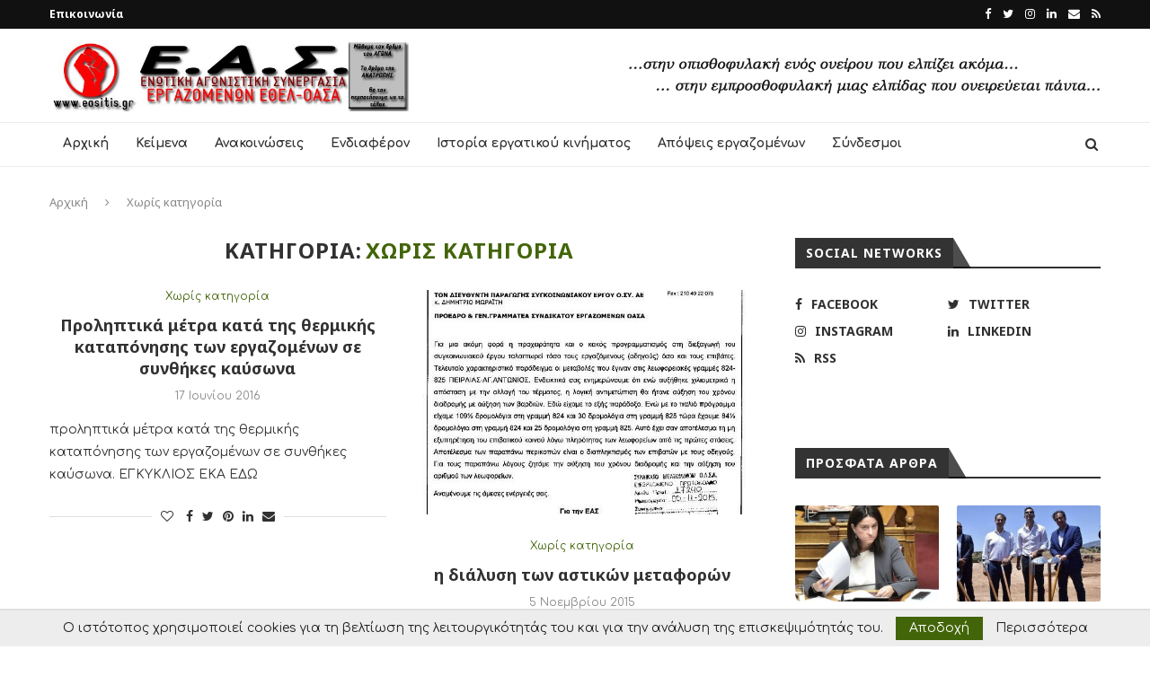

--- FILE ---
content_type: text/html; charset=UTF-8
request_url: https://easitis.gr/category/%CE%B1%CF%84%CE%B1%CE%BE%CE%B9%CE%BD%CF%8C%CE%BC%CE%B7%CF%84%CE%B1/
body_size: 17183
content:
<!DOCTYPE html>
<html lang="el">
<head>
	<meta charset="UTF-8">
	<meta http-equiv="X-UA-Compatible" content="IE=edge">
	<meta name="viewport" content="width=device-width, initial-scale=1">
	<link rel="profile" href="https://gmpg.org/xfn/11" />
			<link rel="shortcut icon" href="https://easitis.gr/wp-content/uploads/2020/11/fac.png" type="image/x-icon" />
		<link rel="apple-touch-icon" sizes="180x180" href="https://easitis.gr/wp-content/uploads/2020/11/fac.png">
		<link rel="alternate" type="application/rss+xml" title="Easitis RSS Feed" href="https://easitis.gr/feed/" />
	<link rel="alternate" type="application/atom+xml" title="Easitis Atom Feed" href="https://easitis.gr/feed/atom/" />
	<link rel="pingback" href="https://easitis.gr/xmlrpc.php" />
	<!--[if lt IE 9]>
	<script src="https://easitis.gr/wp-content/themes/soledad/js/html5.js"></script>
	<![endif]-->
	<title>Χωρίς κατηγορία &#8211; Easitis</title>
<link rel='dns-prefetch' href='//fonts.googleapis.com' />
<link rel='dns-prefetch' href='//s.w.org' />
<link rel="alternate" type="application/rss+xml" title="Ροή RSS &raquo; Easitis" href="https://easitis.gr/feed/" />
<link rel="alternate" type="application/rss+xml" title="Ροή Σχολίων &raquo; Easitis" href="https://easitis.gr/comments/feed/" />
<link rel="alternate" type="application/rss+xml" title="Ροή Κατηγορίας Χωρίς κατηγορία &raquo; Easitis" href="https://easitis.gr/category/%ce%b1%cf%84%ce%b1%ce%be%ce%b9%ce%bd%cf%8c%ce%bc%ce%b7%cf%84%ce%b1/feed/" />
		<script type="text/javascript">
			window._wpemojiSettings = {"baseUrl":"https:\/\/s.w.org\/images\/core\/emoji\/13.0.0\/72x72\/","ext":".png","svgUrl":"https:\/\/s.w.org\/images\/core\/emoji\/13.0.0\/svg\/","svgExt":".svg","source":{"concatemoji":"https:\/\/easitis.gr\/wp-includes\/js\/wp-emoji-release.min.js?ver=5.5.17"}};
			!function(e,a,t){var n,r,o,i=a.createElement("canvas"),p=i.getContext&&i.getContext("2d");function s(e,t){var a=String.fromCharCode;p.clearRect(0,0,i.width,i.height),p.fillText(a.apply(this,e),0,0);e=i.toDataURL();return p.clearRect(0,0,i.width,i.height),p.fillText(a.apply(this,t),0,0),e===i.toDataURL()}function c(e){var t=a.createElement("script");t.src=e,t.defer=t.type="text/javascript",a.getElementsByTagName("head")[0].appendChild(t)}for(o=Array("flag","emoji"),t.supports={everything:!0,everythingExceptFlag:!0},r=0;r<o.length;r++)t.supports[o[r]]=function(e){if(!p||!p.fillText)return!1;switch(p.textBaseline="top",p.font="600 32px Arial",e){case"flag":return s([127987,65039,8205,9895,65039],[127987,65039,8203,9895,65039])?!1:!s([55356,56826,55356,56819],[55356,56826,8203,55356,56819])&&!s([55356,57332,56128,56423,56128,56418,56128,56421,56128,56430,56128,56423,56128,56447],[55356,57332,8203,56128,56423,8203,56128,56418,8203,56128,56421,8203,56128,56430,8203,56128,56423,8203,56128,56447]);case"emoji":return!s([55357,56424,8205,55356,57212],[55357,56424,8203,55356,57212])}return!1}(o[r]),t.supports.everything=t.supports.everything&&t.supports[o[r]],"flag"!==o[r]&&(t.supports.everythingExceptFlag=t.supports.everythingExceptFlag&&t.supports[o[r]]);t.supports.everythingExceptFlag=t.supports.everythingExceptFlag&&!t.supports.flag,t.DOMReady=!1,t.readyCallback=function(){t.DOMReady=!0},t.supports.everything||(n=function(){t.readyCallback()},a.addEventListener?(a.addEventListener("DOMContentLoaded",n,!1),e.addEventListener("load",n,!1)):(e.attachEvent("onload",n),a.attachEvent("onreadystatechange",function(){"complete"===a.readyState&&t.readyCallback()})),(n=t.source||{}).concatemoji?c(n.concatemoji):n.wpemoji&&n.twemoji&&(c(n.twemoji),c(n.wpemoji)))}(window,document,window._wpemojiSettings);
		</script>
		<style type="text/css">
img.wp-smiley,
img.emoji {
	display: inline !important;
	border: none !important;
	box-shadow: none !important;
	height: 1em !important;
	width: 1em !important;
	margin: 0 .07em !important;
	vertical-align: -0.1em !important;
	background: none !important;
	padding: 0 !important;
}
</style>
	<link rel='stylesheet' id='wp-block-library-css'  href='https://easitis.gr/wp-includes/css/dist/block-library/style.min.css?ver=5.5.17' type='text/css' media='all' />
<link rel='stylesheet' id='wp-block-library-theme-css'  href='https://easitis.gr/wp-includes/css/dist/block-library/theme.min.css?ver=5.5.17' type='text/css' media='all' />
<link rel='stylesheet' id='contact-form-7-css'  href='https://easitis.gr/wp-content/plugins/contact-form-7/includes/css/styles.css?ver=5.3' type='text/css' media='all' />
<link rel='stylesheet' id='penci-fonts-css'  href='//fonts.googleapis.com/css?family=PT+Serif%3A300%2C300italic%2C400%2C400italic%2C500%2C500italic%2C700%2C700italic%2C800%2C800italic%7CPlayfair+Display+SC%3A300%2C300italic%2C400%2C400italic%2C500%2C500italic%2C700%2C700italic%2C800%2C800italic%7CMontserrat%3A300%2C300italic%2C400%2C400italic%2C500%2C500italic%2C700%2C700italic%2C800%2C800italic%7CNoto+Sans%3A300%2C300italic%2C400%2C400italic%2C500%2C500italic%2C700%2C700italic%2C800%2C800italic%7CComfortaa%3A300%2C300italic%2C400%2C400italic%2C500%2C500italic%2C700%2C700italic%2C800%2C800italic%26subset%3Dlatin%2Ccyrillic%2Ccyrillic-ext%2Cgreek%2Cgreek-ext%2Clatin-ext&#038;ver=1.0' type='text/css' media='all' />
<link rel='stylesheet' id='penci_style-css'  href='https://easitis.gr/wp-content/themes/soledad/style.css?ver=7.3.2' type='text/css' media='all' />
<script type='text/javascript' src='https://easitis.gr/wp-includes/js/jquery/jquery.js?ver=1.12.4-wp' id='jquery-core-js'></script>
<link rel="https://api.w.org/" href="https://easitis.gr/wp-json/" /><link rel="alternate" type="application/json" href="https://easitis.gr/wp-json/wp/v2/categories/1" /><link rel="EditURI" type="application/rsd+xml" title="RSD" href="https://easitis.gr/xmlrpc.php?rsd" />
<link rel="wlwmanifest" type="application/wlwmanifest+xml" href="https://easitis.gr/wp-includes/wlwmanifest.xml" /> 
<meta name="generator" content="WordPress 5.5.17" />
<style type="text/css">		#main .bbp-login-form .bbp-submit-wrapper button[type="submit"],
		h1, h2, h3, h4, h5, h6, h2.penci-heading-video, #navigation .menu li a, .penci-photo-2-effect figcaption h2, .headline-title, a.penci-topbar-post-title, #sidebar-nav .menu li a, .penci-slider .pencislider-container .pencislider-content .pencislider-title, .penci-slider
		.pencislider-container .pencislider-content .pencislider-button,
		.author-quote span, .penci-more-link a.more-link, .penci-post-share-box .dt-share, .post-share a .dt-share, .author-content h5, .post-pagination h5, .post-box-title, .penci-countdown .countdown-amount, .penci-countdown .countdown-period, .penci-pagination a, .penci-pagination .disable-url, ul.footer-socials li a span,
		.penci-button,.widget input[type="submit"],.penci-user-logged-in .penci-user-action-links a, .widget button[type="submit"], .penci-sidebar-content .widget-title, #respond h3.comment-reply-title span, .widget-social.show-text a span, .footer-widget-wrapper .widget .widget-title,.penci-user-logged-in .penci-user-action-links a,
		.container.penci-breadcrumb span, .container.penci-breadcrumb span a, .penci-container-inside.penci-breadcrumb span, .penci-container-inside.penci-breadcrumb span a, .container.penci-breadcrumb span, .container.penci-breadcrumb span a, .error-404 .go-back-home a, .post-entry .penci-portfolio-filter ul li a, .penci-portfolio-filter ul li a, .portfolio-overlay-content .portfolio-short .portfolio-title a, .home-featured-cat-content .magcat-detail h3 a, .post-entry blockquote cite,
		.post-entry blockquote .author, .tags-share-box.hide-tags.page-share .share-title, .widget ul.side-newsfeed li .side-item .side-item-text h4 a, .thecomment .comment-text span.author, .thecomment .comment-text span.author a, .post-comments span.reply a, #respond h3, #respond label, .wpcf7 label, #respond #submit,
		div.wpforms-container .wpforms-form.wpforms-form .wpforms-field-label,div.wpforms-container .wpforms-form.wpforms-form input[type=submit], div.wpforms-container .wpforms-form.wpforms-form button[type=submit], div.wpforms-container .wpforms-form.wpforms-form .wpforms-page-button,
		.wpcf7 input[type="submit"], .widget_wysija input[type="submit"], .archive-box span,
		.archive-box h1, .gallery .gallery-caption, .contact-form input[type=submit], ul.penci-topbar-menu > li a, div.penci-topbar-menu > ul > li a, .featured-style-29 .penci-featured-slider-button a, .pencislider-container .pencislider-content .pencislider-title, .pencislider-container
		.pencislider-content .pencislider-button, ul.homepage-featured-boxes .penci-fea-in.boxes-style-3 h4 span span, .pencislider-container .pencislider-content .pencislider-button, .woocommerce div.product .woocommerce-tabs .panel #respond .comment-reply-title, .penci-recipe-index-wrap .penci-index-more-link a, .penci-menu-hbg .menu li a, #sidebar-nav .menu li a, .penci-readmore-btn.penci-btn-make-button a,
		.bos_searchbox_widget_class #flexi_searchbox h1, .bos_searchbox_widget_class #flexi_searchbox h2, .bos_searchbox_widget_class #flexi_searchbox h3, .bos_searchbox_widget_class #flexi_searchbox h4,
		.bos_searchbox_widget_class #flexi_searchbox #b_searchboxInc .b_submitButton_wrapper .b_submitButton:hover, .bos_searchbox_widget_class #flexi_searchbox #b_searchboxInc .b_submitButton_wrapper .b_submitButton,
		.penci-featured-cat-seemore.penci-btn-make-button a, .penci-menu-hbg-inner .penci-hbg_sitetitle { font-family: 'Noto Sans', sans-serif; font-weight: normal; }
		.featured-style-29 .penci-featured-slider-button a, #bbpress-forums #bbp-search-form .button{ font-weight: bold; }
					#main #bbpress-forums .bbp-login-form fieldset.bbp-form select, #main #bbpress-forums .bbp-login-form .bbp-form input[type="password"], #main #bbpress-forums .bbp-login-form .bbp-form input[type="text"],
		body, textarea, #respond textarea, .widget input[type="text"], .widget input[type="email"], .widget input[type="date"], .widget input[type="number"], .wpcf7 textarea, .mc4wp-form input, #respond input,
		div.wpforms-container .wpforms-form.wpforms-form input[type=date], div.wpforms-container .wpforms-form.wpforms-form input[type=datetime], div.wpforms-container .wpforms-form.wpforms-form input[type=datetime-local], div.wpforms-container .wpforms-form.wpforms-form input[type=email], div.wpforms-container .wpforms-form.wpforms-form input[type=month], div.wpforms-container .wpforms-form.wpforms-form input[type=number], div.wpforms-container .wpforms-form.wpforms-form input[type=password], div.wpforms-container .wpforms-form.wpforms-form input[type=range], div.wpforms-container .wpforms-form.wpforms-form input[type=search], div.wpforms-container .wpforms-form.wpforms-form input[type=tel], div.wpforms-container .wpforms-form.wpforms-form input[type=text], div.wpforms-container .wpforms-form.wpforms-form input[type=time], div.wpforms-container .wpforms-form.wpforms-form input[type=url], div.wpforms-container .wpforms-form.wpforms-form input[type=week], div.wpforms-container .wpforms-form.wpforms-form select, div.wpforms-container .wpforms-form.wpforms-form textarea,
		.wpcf7 input, #searchform input.search-input, ul.homepage-featured-boxes .penci-fea-in
		h4, .widget.widget_categories ul li span.category-item-count, .about-widget .about-me-heading, .widget ul.side-newsfeed li .side-item .side-item-text .side-item-meta { font-family: 'Comfortaa', cursive; }
		p { line-height: 1.8; }
						#navigation .menu li a, .penci-menu-hbg .menu li a, #sidebar-nav .menu li a { font-family: 'Comfortaa', cursive; font-weight: normal; }
		.penci-hide-tagupdated{ display: none !important; }
			.header-slogan .header-slogan-text { font-style:normal; }
							h1, h2, h3, h4, h5, h6, #sidebar-nav .menu li a, #navigation .menu li a, a.penci-topbar-post-title, .penci-slider .pencislider-container .pencislider-content .pencislider-title, .penci-slider .pencislider-container .pencislider-content .pencislider-button,
		.headline-title, .author-quote span, .penci-more-link a.more-link, .author-content h5, .post-pagination h5, .post-box-title, .penci-countdown .countdown-amount, .penci-countdown .countdown-period, .penci-pagination a, .penci-pagination .disable-url, ul.footer-socials li a span,
		.penci-sidebar-content .widget-title, #respond h3.comment-reply-title span, .widget-social.show-text a span, .footer-widget-wrapper .widget .widget-title, .error-404 .go-back-home a, .home-featured-cat-content .magcat-detail h3 a, .post-entry blockquote cite, .pencislider-container .pencislider-content .pencislider-title, .pencislider-container
		.pencislider-content .pencislider-button, .post-entry blockquote .author, .tags-share-box.hide-tags.page-share .share-title, .widget ul.side-newsfeed li .side-item .side-item-text h4 a, .thecomment .comment-text span.author, .thecomment .comment-text span.author a, #respond h3, #respond label, .wpcf7 label,
		div.wpforms-container .wpforms-form.wpforms-form .wpforms-field-label,div.wpforms-container .wpforms-form.wpforms-form input[type=submit], div.wpforms-container .wpforms-form.wpforms-form button[type=submit], div.wpforms-container .wpforms-form.wpforms-form .wpforms-page-button,
		#respond #submit, .wpcf7 input[type="submit"], .widget_wysija input[type="submit"], .archive-box span,
		.archive-box h1, .gallery .gallery-caption, .widget input[type="submit"],.penci-button, #main .bbp-login-form .bbp-submit-wrapper button[type="submit"], .widget button[type="submit"], .contact-form input[type=submit], ul.penci-topbar-menu > li a, div.penci-topbar-menu > ul > li a, .penci-recipe-index-wrap .penci-index-more-link a, #bbpress-forums #bbp-search-form .button, .penci-menu-hbg .menu li a, #sidebar-nav .menu li a, .penci-readmore-btn.penci-btn-make-button a, .penci-featured-cat-seemore.penci-btn-make-button a, .penci-menu-hbg-inner .penci-hbg_sitetitle { font-weight: 700; }
					.penci-image-holder, .standard-post-image img, .penci-overlay-over:before, .penci-overlay-over .overlay-border, .penci-grid li .item img,
		.penci-masonry .item-masonry a img, .penci-grid .list-post.list-boxed-post, .penci-grid li.list-boxed-post-2 .content-boxed-2, .grid-mixed,
		.penci-grid li.typography-style .overlay-typography, .penci-grid li.typography-style .overlay-typography:before, .penci-grid li.typography-style .overlay-typography:after,
		.container-single .post-image, .home-featured-cat-content .mag-photo .mag-overlay-photo, .mag-single-slider-overlay, ul.homepage-featured-boxes li .penci-fea-in:before, ul.homepage-featured-boxes li .penci-fea-in:after, ul.homepage-featured-boxes .penci-fea-in .fea-box-img:after, ul.homepage-featured-boxes li .penci-fea-in, .penci-slider38-overlay { border-radius: 2px; -webkit-border-radius: 2px; }
		.penci-featured-content-right:before{ border-top-right-radius: 2px; border-bottom-right-radius: 2px; }
		.penci-slider4-overlay, .penci-slide-overlay .overlay-link, .featured-style-29 .featured-slider-overlay, .penci-widget-slider-overlay{ border-radius: 2px; -webkit-border-radius: 2px; }
		.penci-flat-overlay .penci-slide-overlay .penci-mag-featured-content:before{ border-bottom-left-radius: 2px; border-bottom-right-radius: 2px; }
				.featured-area .penci-image-holder, .featured-area .penci-slider4-overlay, .featured-area .penci-slide-overlay .overlay-link, .featured-style-29 .featured-slider-overlay, .penci-slider38-overlay{ border-radius: ; -webkit-border-radius: ; }
		.penci-featured-content-right:before{ border-top-right-radius: 2px; border-bottom-right-radius: 2px; }
		.penci-flat-overlay .penci-slide-overlay .penci-mag-featured-content:before{ border-bottom-left-radius: 2px; border-bottom-right-radius: 2px; }
				.container-single .post-image{ border-radius: ; -webkit-border-radius: ; }
				.penci-mega-thumbnail .penci-image-holder{ border-radius: ; -webkit-border-radius: ; }
				#navigation .menu li a, .penci-menu-hbg .menu li a, #sidebar-nav .menu li a { font-weight: 700; }
					body.penci-body-boxed { background-image: url(https://easitis.gr/wp-content/uploads/2020/11/Page-BgTexture.jpg); }
				body.penci-body-boxed { background-repeat:repeat; }
				body.penci-body-boxed { background-attachment:fixed; }
				body.penci-body-boxed { background-size:auto; }
				#header .inner-header .container { padding:12px 0; }
	
			#logo a { max-width:450px; }
		@media only screen and (max-width: 960px) and (min-width: 768px){ #logo img{ max-width: 100%; } }
						.penci-page-header h1 { text-transform: none; }
						
			.penci-menuhbg-toggle:hover .lines-button:after, .penci-menuhbg-toggle:hover .penci-lines:before, .penci-menuhbg-toggle:hover .penci-lines:after,.tags-share-box.tags-share-box-s2 .post-share-plike{ background: #426509; }
		a, .post-entry .penci-portfolio-filter ul li a:hover, .penci-portfolio-filter ul li a:hover, .penci-portfolio-filter ul li.active a, .post-entry .penci-portfolio-filter ul li.active a, .penci-countdown .countdown-amount, .archive-box h1, .post-entry a, .container.penci-breadcrumb span a:hover, .post-entry blockquote:before, .post-entry blockquote cite, .post-entry blockquote .author, .wpb_text_column blockquote:before, .wpb_text_column blockquote cite, .wpb_text_column blockquote .author, .penci-pagination a:hover, ul.penci-topbar-menu > li a:hover, div.penci-topbar-menu > ul > li a:hover, .penci-recipe-heading a.penci-recipe-print, .main-nav-social a:hover, .widget-social .remove-circle a:hover i, .penci-recipe-index .cat > a.penci-cat-name, #bbpress-forums li.bbp-body ul.forum li.bbp-forum-info a:hover, #bbpress-forums li.bbp-body ul.topic li.bbp-topic-title a:hover, #bbpress-forums li.bbp-body ul.forum li.bbp-forum-info .bbp-forum-content a, #bbpress-forums li.bbp-body ul.topic p.bbp-topic-meta a, #bbpress-forums .bbp-breadcrumb a:hover, #bbpress-forums .bbp-forum-freshness a:hover, #bbpress-forums .bbp-topic-freshness a:hover, #buddypress ul.item-list li div.item-title a, #buddypress ul.item-list li h4 a, #buddypress .activity-header a:first-child, #buddypress .comment-meta a:first-child, #buddypress .acomment-meta a:first-child, div.bbp-template-notice a:hover, .penci-menu-hbg .menu li a .indicator:hover, .penci-menu-hbg .menu li a:hover, #sidebar-nav .menu li a:hover, .penci-rlt-popup .rltpopup-meta .rltpopup-title:hover{ color: #426509; }
		.penci-home-popular-post ul.slick-dots li button:hover, .penci-home-popular-post ul.slick-dots li.slick-active button, .post-entry blockquote .author span:after, .error-image:after, .error-404 .go-back-home a:after, .penci-header-signup-form, .woocommerce span.onsale, .woocommerce #respond input#submit:hover, .woocommerce a.button:hover, .woocommerce button.button:hover, .woocommerce input.button:hover, .woocommerce nav.woocommerce-pagination ul li span.current, .woocommerce div.product .entry-summary div[itemprop="description"]:before, .woocommerce div.product .entry-summary div[itemprop="description"] blockquote .author span:after, .woocommerce div.product .woocommerce-tabs #tab-description blockquote .author span:after, .woocommerce #respond input#submit.alt:hover, .woocommerce a.button.alt:hover, .woocommerce button.button.alt:hover, .woocommerce input.button.alt:hover, #top-search.shoping-cart-icon > a > span, #penci-demobar .buy-button, #penci-demobar .buy-button:hover, .penci-recipe-heading a.penci-recipe-print:hover, .penci-review-process span, .penci-review-score-total, #navigation.menu-style-2 ul.menu ul:before, #navigation.menu-style-2 .menu ul ul:before, .penci-go-to-top-floating, .post-entry.blockquote-style-2 blockquote:before, #bbpress-forums #bbp-search-form .button, #bbpress-forums #bbp-search-form .button:hover, .wrapper-boxed .bbp-pagination-links span.current, #bbpress-forums #bbp_reply_submit:hover, #bbpress-forums #bbp_topic_submit:hover,#main .bbp-login-form .bbp-submit-wrapper button[type="submit"]:hover, #buddypress .dir-search input[type=submit], #buddypress .groups-members-search input[type=submit], #buddypress button:hover, #buddypress a.button:hover, #buddypress a.button:focus, #buddypress input[type=button]:hover, #buddypress input[type=reset]:hover, #buddypress ul.button-nav li a:hover, #buddypress ul.button-nav li.current a, #buddypress div.generic-button a:hover, #buddypress .comment-reply-link:hover, #buddypress input[type=submit]:hover, #buddypress div.pagination .pagination-links .current, #buddypress div.item-list-tabs ul li.selected a, #buddypress div.item-list-tabs ul li.current a, #buddypress div.item-list-tabs ul li a:hover, #buddypress table.notifications thead tr, #buddypress table.notifications-settings thead tr, #buddypress table.profile-settings thead tr, #buddypress table.profile-fields thead tr, #buddypress table.wp-profile-fields thead tr, #buddypress table.messages-notices thead tr, #buddypress table.forum thead tr, #buddypress input[type=submit] { background-color: #426509; }
		.penci-pagination ul.page-numbers li span.current, #comments_pagination span { color: #fff; background: #426509; border-color: #426509; }
		.footer-instagram h4.footer-instagram-title > span:before, .woocommerce nav.woocommerce-pagination ul li span.current, .penci-pagination.penci-ajax-more a.penci-ajax-more-button:hover, .penci-recipe-heading a.penci-recipe-print:hover, .home-featured-cat-content.style-14 .magcat-padding:before, .wrapper-boxed .bbp-pagination-links span.current, #buddypress .dir-search input[type=submit], #buddypress .groups-members-search input[type=submit], #buddypress button:hover, #buddypress a.button:hover, #buddypress a.button:focus, #buddypress input[type=button]:hover, #buddypress input[type=reset]:hover, #buddypress ul.button-nav li a:hover, #buddypress ul.button-nav li.current a, #buddypress div.generic-button a:hover, #buddypress .comment-reply-link:hover, #buddypress input[type=submit]:hover, #buddypress div.pagination .pagination-links .current, #buddypress input[type=submit], #searchform.penci-hbg-search-form input.search-input:hover, #searchform.penci-hbg-search-form input.search-input:focus { border-color: #426509; }
		.woocommerce .woocommerce-error, .woocommerce .woocommerce-info, .woocommerce .woocommerce-message { border-top-color: #426509; }
		.penci-slider ol.penci-control-nav li a.penci-active, .penci-slider ol.penci-control-nav li a:hover, .penci-related-carousel .owl-dot.active span, .penci-owl-carousel-slider .owl-dot.active span{ border-color: #426509; background-color: #426509; }
		.woocommerce .woocommerce-message:before, .woocommerce form.checkout table.shop_table .order-total .amount, .woocommerce ul.products li.product .price ins, .woocommerce ul.products li.product .price, .woocommerce div.product p.price ins, .woocommerce div.product span.price ins, .woocommerce div.product p.price, .woocommerce div.product .entry-summary div[itemprop="description"] blockquote:before, .woocommerce div.product .woocommerce-tabs #tab-description blockquote:before, .woocommerce div.product .entry-summary div[itemprop="description"] blockquote cite, .woocommerce div.product .entry-summary div[itemprop="description"] blockquote .author, .woocommerce div.product .woocommerce-tabs #tab-description blockquote cite, .woocommerce div.product .woocommerce-tabs #tab-description blockquote .author, .woocommerce div.product .product_meta > span a:hover, .woocommerce div.product .woocommerce-tabs ul.tabs li.active, .woocommerce ul.cart_list li .amount, .woocommerce ul.product_list_widget li .amount, .woocommerce table.shop_table td.product-name a:hover, .woocommerce table.shop_table td.product-price span, .woocommerce table.shop_table td.product-subtotal span, .woocommerce-cart .cart-collaterals .cart_totals table td .amount, .woocommerce .woocommerce-info:before, .woocommerce div.product span.price, .penci-container-inside.penci-breadcrumb span a:hover { color: #426509; }
		.standard-content .penci-more-link.penci-more-link-button a.more-link, .penci-readmore-btn.penci-btn-make-button a, .penci-featured-cat-seemore.penci-btn-make-button a{ background-color: #426509; color: #fff; }
		.penci-vernav-toggle:before{ border-top-color: #426509; color: #fff; }
				ul.homepage-featured-boxes .penci-fea-in h4 span span, ul.homepage-featured-boxes .penci-fea-in.boxes-style-3 h4 span span { font-size: 13px; }
				.penci-home-popular-post .item-related h3 a { font-size: 15px; }
					.penci-top-bar, ul.penci-topbar-menu ul.sub-menu, div.penci-topbar-menu > ul ul.sub-menu { background-color: #111111; }
				.headline-title { background-color: #426509; }
							a.penci-topbar-post-title { color: #ffffff; }
				a.penci-topbar-post-title:hover { color: #97b272; }
				a.penci-topbar-post-title { text-transform: none; letter-spacing: 0; }
				.headline-title { text-transform: none; letter-spacing: 0; }
				ul.penci-topbar-menu > li a, div.penci-topbar-menu > ul > li a { text-transform: none; font-size: 12px; }
						ul.penci-topbar-menu > li > a, div.penci-topbar-menu > ul > li > a { font-size: 12px; }
				ul.penci-topbar-menu ul.sub-menu > li a, div.penci-topbar-menu ul.sub-menu > li a { font-size: 12px; }
							ul.penci-topbar-menu > li a:hover, div.penci-topbar-menu > ul > li a:hover { color: #97b272; }
						.penci-topbar-social a:hover { color: #97b272; }
			@media only screen and (min-width: 961px){.sticky-wrapper:not( .is-sticky ) #navigation{ height: 50px !important; }.sticky-wrapper:not( .is-sticky ) #navigation .menu>li>a,.sticky-wrapper:not( .is-sticky ) .main-nav-social{ line-height: calc( 50px - 2px ) !important; }.sticky-wrapper:not( .is-sticky ) #navigation ul.menu > li > a:before,.sticky-wrapper:not( .is-sticky ) #navigation .menu > ul > li > a:before{ bottom: calc( 50px/2 - 16px ) !important; }.sticky-wrapper:not( .is-sticky ) #top-search > a,.sticky-wrapper:not( .is-sticky ) #top-search > a{ height: calc( 50px - 2px ) !important;line-height: calc( 50px - 2px ) !important; }.sticky-wrapper:not( .is-sticky ) #top-search.shoping-cart-icon > a > span{ top: calc( 50px/2 - 18px ) !important; }.sticky-wrapper:not( .is-sticky ) #navigation .penci-menuhbg-toggle,.sticky-wrapper:not( .is-sticky ) #navigation .show-search,.sticky-wrapper:not( .is-sticky ) .show-search #searchform input.search-input{ height: calc( 50px - 2px ) !important; }.sticky-wrapper:not( .is-sticky ) .show-search a.close-search{ height: 50px !important;line-height: 50px !important; }.sticky-wrapper:not( .is-sticky ) #navigation.header-6 #logo img{ max-height: 50px !important; }body.rtl #navigation-sticky-wrapper:not(.is-sticky) #navigation ul.menu > li > .sub-menu, body.rtl #navigation-sticky-wrapper:not(.is-sticky) #navigation.header-6 ul.menu > li > .sub-menu, body.rtl #navigation-sticky-wrapper:not(.is-sticky) #navigation.header-6 .menu > ul > li > .sub-menu, body.rtl #navigation-sticky-wrapper:not(.is-sticky) #navigation.header-10 ul.menu > li > .sub-menu, body.rtl #navigation-sticky-wrapper:not(.is-sticky) #navigation.header-10 .menu > ul > li > .sub-menu, body.rtl #navigation-sticky-wrapper:not(.is-sticky) #navigation.header-11 ul.menu > li > .sub-menu, body.rtl #navigation-sticky-wrapper:not(.is-sticky) #navigation.header-11 .menu > ul > li > .sub-menu{ top: 49px; }.sticky-wrapper:not( .is-sticky ) #navigation.header-3.menu-item-padding,.sticky-wrapper:not( .is-sticky ) #navigation.header-3.menu-item-padding ul.menu > li > a{ height: 50px; }}@media only screen and (min-width: 961px){.sticky-wrapper.is-sticky #navigation, .is-sticky #navigation.menu-item-padding,.is-sticky #navigation.menu-item-padding {  height: 54px !important; }.sticky-wrapper.is-sticky #navigation .menu>li>a,.sticky-wrapper.is-sticky .main-nav-social{ line-height: calc( 54px - 2px ) !important; }.is-sticky #navigation.header-10.menu-item-padding ul.menu > li > a,.is-sticky #navigation.header-11.menu-item-padding ul.menu > li > a,.is-sticky #navigation.header-1.menu-item-padding ul.menu > li > a,.is-sticky #navigation.header-4.menu-item-padding ul.menu > li > a,.is-sticky #navigation.header-7.menu-item-padding ul.menu > li > a,.is-sticky #navigation.header-6.menu-item-padding ul.menu > li > a,.is-sticky #navigation.header-9.menu-item-padding ul.menu > li > a,.is-sticky #navigation.header-2.menu-item-padding ul.menu > li > a,.is-sticky #navigation.header-3.menu-item-padding ul.menu > li > a,.is-sticky #navigation.header-5.menu-item-padding ul.menu > li > a,.is-sticky #navigation.header-8.menu-item-padding ul.menu > li > a{ height: 54px !important; line-height: 54px !important; }.is-sticky .main-nav-social,.is-sticky #top-search > a,.sticky-wrapper.is-sticky #navigation .penci-menuhbg-toggle,.sticky-wrapper.is-sticky .show-search, .sticky-wrapper.is-sticky .show-search #searchform input.search-input,.sticky-wrapper.is-sticky .show-search a.close-search{ height: 54px !important; line-height: 54px !important; }.is-sticky #navigation.header-6 #logo img{ max-height: 54px !important; }.sticky-wrapper.is-sticky #top-search.shoping-cart-icon > a > span{ top: calc( 54px/2 - 18px ) !important; }.sticky-wrapper.is-sticky #navigation ul.menu > li > a:before,.sticky-wrapper.is-sticky #navigation .menu > ul > li > a:before{ bottom: calc( 54px/2 - 16px ) !important; }body.rtl #navigation-sticky-wrapper.is-sticky #navigation ul.menu > li > .sub-menu,body.rtl #navigation-sticky-wrapper.is-sticky #navigation.header-6 ul.menu > li > .sub-menu,body.rtl #navigation-sticky-wrapper.is-sticky #navigation.header-6 .menu > ul > li > .sub-menu,body.rtl #navigation-sticky-wrapper.is-sticky #navigation.header-10 ul.menu > li > .sub-menu,body.rtl #navigation-sticky-wrapper.is-sticky #navigation.header-10 .menu > ul > li > .sub-menu,body.rtl #navigation-sticky-wrapper.is-sticky #navigation.header-11 ul.menu > li > .sub-menu,body.rtl #navigation-sticky-wrapper.is-sticky #navigation.header-11 .menu > ul > li > .sub-menu{ top: 53px; }.is-sticky #navigation.header-10:not( .penci-logo-overflow ) #logo img, .is-sticky #navigation.header-11:not( .penci-logo-overflow ) #logo img { max-height: 54px; }.is-sticky #navigation.header-10.penci-logo-overflow #logo, .is-sticky #navigation.header-11.penci-logo-overflow #logo { height: 54px !important; }}			#header .inner-header { background-color: #ffffff; background-image: none; }
											#navigation .menu li a:hover, #navigation .menu li.current-menu-item > a, #navigation .menu > li.current_page_item > a, #navigation .menu li:hover > a, #navigation .menu > li.current-menu-ancestor > a, #navigation .menu > li.current-menu-item > a { color:  #ffffff; }
		#navigation ul.menu > li > a:before, #navigation .menu > ul > li > a:before { background: #ffffff; }
				#navigation.menu-item-padding .menu > li > a:hover, #navigation.menu-item-padding .menu > li:hover > a, #navigation.menu-item-padding .menu > li.current-menu-item > a, #navigation.menu-item-padding .menu > li.current_page_item > a, #navigation.menu-item-padding .menu > li.current-menu-ancestor > a, #navigation.menu-item-padding .menu > li.current-menu-item > a { background-color:  #426509; }
							#navigation .penci-megamenu .penci-mega-child-categories, #navigation.menu-style-2 .penci-megamenu .penci-mega-child-categories a.cat-active { background-color: #ffffff; }
							#navigation .penci-megamenu .penci-mega-child-categories a.cat-active, #navigation .menu .penci-megamenu .penci-mega-child-categories a:hover, #navigation .menu .penci-megamenu .penci-mega-latest-posts .penci-mega-post a:hover { color: #426509; }
		#navigation .penci-megamenu .penci-mega-thumbnail .mega-cat-name { background: #426509; }
				.header-social a i, .main-nav-social a { font-size: 15px; }
		.header-social a svg, .main-nav-social a svg{ width: 15px; }
				#top-search .search-click{ font-size: 15px; }
					#navigation .menu li a { text-transform: none; letter-spacing: 0; }
		#navigation .penci-megamenu .post-mega-title a{ text-transform: uppercase; letter-spacing: 1px; }
				#navigation ul.menu > li > a, #navigation .menu > ul > li > a { font-size: 14px; }
				#navigation ul.menu ul a, #navigation .menu ul ul a { font-size: 13px; }
				#navigation .penci-megamenu .post-mega-title a { font-size:13px; }
									#navigation .penci-megamenu .post-mega-title a { text-transform: none; letter-spacing: 0; }
						#navigation .menu .sub-menu li a { color:  #313131; }
				#navigation .menu .sub-menu li a:hover, #navigation .menu .sub-menu li.current-menu-item > a, #navigation .sub-menu li:hover > a { color:  #426509; }
				#navigation.menu-style-2 ul.menu ul:before, #navigation.menu-style-2 .menu ul ul:before { background-color: #426509; }
						.penci-featured-content .feat-text h3 a, .featured-style-35 .feat-text-right h3 a, .featured-style-4 .penci-featured-content .feat-text h3 a, .penci-mag-featured-content h3 a, .pencislider-container .pencislider-content .pencislider-title { text-transform: none; letter-spacing: 0; }
				.penci-home-popular-post .item-related h3 a { text-transform: none; letter-spacing: 0; }
				.home-featured-cat-content, .penci-featured-cat-seemore, .penci-featured-cat-custom-ads, .home-featured-cat-content.style-8 { margin-bottom: 40px; }
		.home-featured-cat-content.style-8 .penci-grid li.list-post:last-child{ margin-bottom: 0; }
		.home-featured-cat-content.style-3, .home-featured-cat-content.style-11{ margin-bottom: 30px; }
		.home-featured-cat-content.style-7{ margin-bottom: 14px; }
		.home-featured-cat-content.style-13{ margin-bottom: 20px; }
		.penci-featured-cat-seemore, .penci-featured-cat-custom-ads{ margin-top: -20px; }
		.penci-featured-cat-seemore.penci-seemore-style-7, .mag-cat-style-7 .penci-featured-cat-custom-ads{ margin-top: -18px; }
		.penci-featured-cat-seemore.penci-seemore-style-8, .mag-cat-style-8 .penci-featured-cat-custom-ads{ margin-top: 0px; }
		.penci-featured-cat-seemore.penci-seemore-style-13, .mag-cat-style-13 .penci-featured-cat-custom-ads{ margin-top: -20px; }
									.penci-header-signup-form { padding-top: px; }
	.penci-header-signup-form { padding-bottom: px; }
			.penci-header-signup-form { background-color: #426509; }
												.header-social a:hover i, .main-nav-social a:hover, .penci-menuhbg-toggle:hover .lines-button:after, .penci-menuhbg-toggle:hover .penci-lines:before, .penci-menuhbg-toggle:hover .penci-lines:after {   color: #426509; }
									#sidebar-nav .menu li a:hover, .header-social.sidebar-nav-social a:hover i, #sidebar-nav .menu li a .indicator:hover, #sidebar-nav .menu .sub-menu li a .indicator:hover{ color: #426509; }
		#sidebar-nav-logo:before{ background-color: #426509; }
							.penci-slide-overlay .overlay-link, .penci-slider38-overlay { opacity: 0.8; }
	.penci-item-mag:hover .penci-slide-overlay .overlay-link, .featured-style-38 .item:hover .penci-slider38-overlay { opacity: ; }
	.penci-featured-content .featured-slider-overlay { opacity: ; }
					.penci-featured-content .feat-text .featured-cat a, .penci-mag-featured-content .cat > a.penci-cat-name, .featured-style-35 .cat > a.penci-cat-name { color: #ffffff; }
		.penci-mag-featured-content .cat > a.penci-cat-name:after, .penci-featured-content .cat > a.penci-cat-name:after, .featured-style-35 .cat > a.penci-cat-name:after{ border-color: #ffffff; }
				.penci-featured-content .feat-text .featured-cat a:hover, .penci-mag-featured-content .cat > a.penci-cat-name:hover, .featured-style-35 .cat > a.penci-cat-name:hover { color: #426509; }
							.featured-style-29 .featured-slider-overlay { opacity: ; }
								.pencislider-container .pencislider-content .pencislider-title, .featured-style-37 .penci-item-1 .featured-cat{-webkit-animation-delay: 0.8s;-moz-animation-delay: 0.8s;-o-animation-delay: 0.8s;animation-delay: 0.8s;}
		.pencislider-container .pencislider-caption, .featured-style-37 .penci-item-1 .feat-text h3 {-webkit-animation-delay: 1s;-moz-animation-delay: 1s;-o-animation-delay: 1s;animation-delay: 1s;}
		.pencislider-container .pencislider-content .penci-button, .featured-style-37 .penci-item-1 .feat-meta {-webkit-animation-delay: 1.2s;-moz-animation-delay: 1.2s;-o-animation-delay: 1.2s;animation-delay: 1.2s;}
		.penci-featured-content .feat-text{ -webkit-animation-delay: 0.6s;-moz-animation-delay: 0.6s;-o-animation-delay: 0.6s;animation-delay: 0.6s; }
		.penci-featured-content .feat-text .featured-cat{ -webkit-animation-delay: 0.8s;-moz-animation-delay: 0.8s;-o-animation-delay: 0.8s;animation-delay: 0.8s; }
		.penci-featured-content .feat-text h3{ -webkit-animation-delay: 1s;-moz-animation-delay: 1s;-o-animation-delay: 1s;animation-delay: 1s; }
		.penci-featured-content .feat-text .feat-meta, .featured-style-29 .penci-featured-slider-button{ -webkit-animation-delay: 1.2s;-moz-animation-delay: 1.2s;-o-animation-delay: 1.4s;animation-delay: 1.2s; }
		.penci-featured-content-right:before{ animation-delay: 0.7s; -webkit-animation-delay: 0.7s; }
		.featured-style-35 .featured-cat{ animation-delay: 1.1s; -webkit-animation-delay: 1.1s; }
		.featured-style-35 .feat-text-right h3{ animation-delay: 1.3s; -webkit-animation-delay: 1.3s; }
		.featured-style-35 .feat-text-right .featured-content-excerpt{ animation-delay: 1.5s; -webkit-animation-delay: 1.5s; }
		.featured-style-35 .feat-text-right .penci-featured-slider-button{ animation-delay: 1.7s; -webkit-animation-delay: 1.7s; }
				.featured-area .penci-slider { max-height: 600px; }
						.header-standard h2, .header-standard .post-title, .header-standard h2 a { text-transform: none; letter-spacing: 0; }
					.penci-standard-cat .cat > a.penci-cat-name { color: #426509; }
		.penci-standard-cat .cat:before, .penci-standard-cat .cat:after { background-color: #426509; }
								.standard-content .penci-post-box-meta .penci-post-share-box a:hover, .standard-content .penci-post-box-meta .penci-post-share-box a.liked { color: #426509; }
				.header-standard .post-entry a:hover, .header-standard .author-post span a:hover, .standard-content a, .standard-content .post-entry a, .standard-post-entry a.more-link:hover, .penci-post-box-meta .penci-box-meta a:hover, .standard-content .post-entry blockquote:before, .post-entry blockquote cite, .post-entry blockquote .author, .standard-content-special .author-quote span, .standard-content-special .format-post-box .post-format-icon i, .standard-content-special .format-post-box .dt-special a:hover, .standard-content .penci-more-link a.more-link { color: #426509; }
		.standard-content .penci-more-link.penci-more-link-button a.more-link{ background-color: #426509; color: #fff; }
		.standard-content-special .author-quote span:before, .standard-content-special .author-quote span:after, .standard-content .post-entry ul li:before, .post-entry blockquote .author span:after, .header-standard:after { background-color: #426509; }
		.penci-more-link a.more-link:before, .penci-more-link a.more-link:after { border-color: #426509; }
				.penci-grid li .item h2 a, .penci-masonry .item-masonry h2 a, .grid-mixed .mixed-detail h2 a, .overlay-header-box .overlay-title a { text-transform: none; }
				.penci-grid li .item h2 a, .penci-masonry .item-masonry h2 a { letter-spacing: 0; }
					.penci-grid .cat a.penci-cat-name, .penci-masonry .cat a.penci-cat-name { color: #426509; }
		.penci-grid .cat a.penci-cat-name:after, .penci-masonry .cat a.penci-cat-name:after { border-color: #426509; }
					.penci-post-share-box a.liked, .penci-post-share-box a:hover { color: #426509; }
						.overlay-post-box-meta .overlay-share a:hover, .overlay-author a:hover, .penci-grid .standard-content-special .format-post-box .dt-special a:hover, .grid-post-box-meta span a:hover, .grid-post-box-meta span a.comment-link:hover, .penci-grid .standard-content-special .author-quote span, .penci-grid .standard-content-special .format-post-box .post-format-icon i, .grid-mixed .penci-post-box-meta .penci-box-meta a:hover { color: #426509; }
		.penci-grid .standard-content-special .author-quote span:before, .penci-grid .standard-content-special .author-quote span:after, .grid-header-box:after, .list-post .header-list-style:after { background-color: #426509; }
		.penci-grid .post-box-meta span:after, .penci-masonry .post-box-meta span:after { border-color: #426509; }
		.penci-readmore-btn.penci-btn-make-button a{ background-color: #426509; color: #fff; }
			.penci-grid li.typography-style .overlay-typography { opacity: ; }
	.penci-grid li.typography-style:hover .overlay-typography { opacity: ; }
					.penci-grid li.typography-style .item .main-typography h2 a:hover { color: #426509; }
					.penci-grid li.typography-style .grid-post-box-meta span a:hover { color: #426509; }
							.overlay-header-box .cat > a.penci-cat-name:hover { color: #426509; }
					.penci-sidebar-content .widget { margin-bottom: 80px; }
								.penci-sidebar-content.style-11 .penci-border-arrow .inner-arrow,
		.penci-sidebar-content.style-12 .penci-border-arrow .inner-arrow,
		.penci-sidebar-content.style-14 .penci-border-arrow .inner-arrow:before,
		.penci-sidebar-content.style-13 .penci-border-arrow .inner-arrow,
		.penci-sidebar-content .penci-border-arrow .inner-arrow { background-color: #333333; }
		.penci-sidebar-content.style-2 .penci-border-arrow:after{ border-top-color: #333333; }
		
			.penci-sidebar-content .penci-border-arrow .inner-arrow, .penci-sidebar-content.style-4 .penci-border-arrow .inner-arrow:before, .penci-sidebar-content.style-4 .penci-border-arrow .inner-arrow:after, .penci-sidebar-content.style-5 .penci-border-arrow, .penci-sidebar-content.style-7
		.penci-border-arrow, .penci-sidebar-content.style-9 .penci-border-arrow { border-color: #333333; }
		.penci-sidebar-content .penci-border-arrow:before { border-top-color: #333333; }
		
					.penci-sidebar-content.style-7 .penci-border-arrow .inner-arrow:before, .penci-sidebar-content.style-9 .penci-border-arrow .inner-arrow:before { background-color: #426509; }
				.penci-sidebar-content .penci-border-arrow:after { border-color: #818181; }
				.penci-sidebar-content .penci-border-arrow .inner-arrow { color: #ffffff; }
				.penci-sidebar-content .penci-border-arrow:after { content: none; display: none; }
		.penci-sidebar-content .widget-title{ margin-left: 0; margin-right: 0; margin-top: 0; }
		.penci-sidebar-content .penci-border-arrow:before{ bottom: -6px; border-width: 6px; margin-left: -6px; }
				.penci-sidebar-content .penci-border-arrow:before, .penci-sidebar-content.style-2 .penci-border-arrow:after { content: none; display: none; }
					.widget ul.side-newsfeed li .side-item .side-item-text h4 a:hover, .widget a:hover, .penci-sidebar-content .widget-social a:hover span, .widget-social a:hover span, .penci-tweets-widget-content .icon-tweets, .penci-tweets-widget-content .tweet-intents a, .penci-tweets-widget-content
		.tweet-intents span:after, .widget-social.remove-circle a:hover i , #wp-calendar tbody td a:hover{ color: #426509; }
		.widget .tagcloud a:hover, .widget-social a:hover i, .widget input[type="submit"]:hover,.penci-user-logged-in .penci-user-action-links a:hover,.penci-button:hover, .widget button[type="submit"]:hover { color: #fff; background-color: #426509; border-color: #426509; }
		.about-widget .about-me-heading:before { border-color: #426509; }
		.penci-tweets-widget-content .tweet-intents-inner:before, .penci-tweets-widget-content .tweet-intents-inner:after { background-color: #426509; }
		.penci-owl-carousel.penci-tweets-slider .owl-dots .owl-dot.active span, .penci-owl-carousel.penci-tweets-slider .owl-dots .owl-dot:hover span { border-color: #426509; background-color: #426509; }
		#widget-area { padding: 50px 0; }							#footer-copyright * { font-size: 12px; }
													.footer-subscribe .widget .mc4wp-form input[type="submit"]:hover { background-color: #426509; }
						#widget-area { background-color: #131313; }
				.footer-widget-wrapper, .footer-widget-wrapper .widget.widget_categories ul li, .footer-widget-wrapper .widget.widget_archive ul li,  .footer-widget-wrapper .widget input[type="text"], .footer-widget-wrapper .widget input[type="email"], .footer-widget-wrapper .widget input[type="date"], .footer-widget-wrapper .widget input[type="number"], .footer-widget-wrapper .widget input[type="search"] { color: #ffffff; }
				.footer-widget-wrapper .widget ul li, .footer-widget-wrapper .widget ul ul, .footer-widget-wrapper .widget input[type="text"], .footer-widget-wrapper .widget input[type="email"], .footer-widget-wrapper .widget input[type="date"], .footer-widget-wrapper .widget input[type="number"],
		.footer-widget-wrapper .widget input[type="search"] { border-color: #212121; }
					.footer-widget-wrapper .widget .widget-title { color: #ffffff; }
				.footer-widget-wrapper .widget .widget-title .inner-arrow { border-color: #212121; }
					.footer-widget-wrapper a, .footer-widget-wrapper .widget ul.side-newsfeed li .side-item .side-item-text h4 a, .footer-widget-wrapper .widget a, .footer-widget-wrapper .widget-social a i, .footer-widget-wrapper .widget-social a span { color: #ffffff; }
		.footer-widget-wrapper .widget-social a:hover i{ color: #fff; }
				.footer-widget-wrapper .penci-tweets-widget-content .icon-tweets, .footer-widget-wrapper .penci-tweets-widget-content .tweet-intents a, .footer-widget-wrapper .penci-tweets-widget-content .tweet-intents span:after, .footer-widget-wrapper .widget ul.side-newsfeed li .side-item
		.side-item-text h4 a:hover, .footer-widget-wrapper .widget a:hover, .footer-widget-wrapper .widget-social a:hover span, .footer-widget-wrapper a:hover, .footer-widget-wrapper .widget-social.remove-circle a:hover i { color: #426509; }
		.footer-widget-wrapper .widget .tagcloud a:hover, .footer-widget-wrapper .widget-social a:hover i, .footer-widget-wrapper .mc4wp-form input[type="submit"]:hover, .footer-widget-wrapper .widget input[type="submit"]:hover,.footer-widget-wrapper .penci-user-logged-in .penci-user-action-links a:hover, .footer-widget-wrapper .widget button[type="submit"]:hover { color: #fff; background-color: #426509; border-color: #426509; }
		.footer-widget-wrapper .about-widget .about-me-heading:before { border-color: #426509; }
		.footer-widget-wrapper .penci-tweets-widget-content .tweet-intents-inner:before, .footer-widget-wrapper .penci-tweets-widget-content .tweet-intents-inner:after { background-color: #426509; }
		.footer-widget-wrapper .penci-owl-carousel.penci-tweets-slider .owl-dots .owl-dot.active span, .footer-widget-wrapper .penci-owl-carousel.penci-tweets-slider .owl-dots .owl-dot:hover span {  border-color: #426509;  background: #426509;  }
					ul.footer-socials li a:hover i { background-color: #426509; border-color: #426509; }
				ul.footer-socials li a:hover i { color: #426509; }
					ul.footer-socials li a:hover span { color: #426509; }
				.footer-socials-section { border-color: #212121; }
					#footer-section { background-color: #080808; }
					#footer-section .footer-menu li a:hover { color: #426509; }
							.penci-go-to-top-floating { background-color: #426509; }
					#footer-section a { color: #426509; }
				.container-single .penci-standard-cat .cat > a.penci-cat-name { color: #426509; }
		.container-single .penci-standard-cat .cat:before, .container-single .penci-standard-cat .cat:after { background-color: #426509; }
				.container-single .single-post-title { text-transform: none; letter-spacing: 1px; }
				@media only screen and (min-width: 769px){  .container-single .single-post-title { font-size: 26px; }  }
			@media only screen and (min-width: 768px){  .container-single.penci-single-style-8 .single-post-title { font-size: 26px; }  }											.container-single .single-post-title { letter-spacing: 0; }
				.container-single .cat a.penci-cat-name { text-transform: uppercase; }
				.list-post .header-list-style:after, .grid-header-box:after, .penci-overlay-over .overlay-header-box:after, .home-featured-cat-content .first-post .magcat-detail .mag-header:after { content: none; }
		.list-post .header-list-style, .grid-header-box, .penci-overlay-over .overlay-header-box, .home-featured-cat-content .first-post .magcat-detail .mag-header{ padding-bottom: 0; }
					.penci-single-style-6 .single-breadcrumb, .penci-single-style-5 .single-breadcrumb, .penci-single-style-4 .single-breadcrumb, .penci-single-style-3 .single-breadcrumb, .penci-single-style-9 .single-breadcrumb, .penci-single-style-7 .single-breadcrumb{ text-align: left; }
		.container-single .header-standard, .container-single .post-box-meta-single { text-align: left; }
		.rtl .container-single .header-standard,.rtl .container-single .post-box-meta-single { text-align: right; }
				.container-single .post-pagination h5 { text-transform: none; letter-spacing: 0; }
					.container-single .item-related h3 a { text-transform: none; letter-spacing: 0; }
							.container-single .post-share a:hover, .container-single .post-share a.liked, .page-share .post-share a:hover { color: #426509; }
				.tags-share-box.tags-share-box-2_3 .post-share .count-number-like,
		.post-share .count-number-like { color: #426509; }
		
				.comment-content a, .container-single .post-entry a, .container-single .format-post-box .dt-special a:hover, .container-single .author-quote span, .container-single .author-post span a:hover, .post-entry blockquote:before, .post-entry blockquote cite, .post-entry blockquote .author, .wpb_text_column blockquote:before, .wpb_text_column blockquote cite, .wpb_text_column blockquote .author, .post-pagination a:hover, .author-content h5 a:hover, .author-content .author-social:hover, .item-related h3 a:hover, .container-single .format-post-box .post-format-icon i, .container.penci-breadcrumb.single-breadcrumb span a:hover { color: #426509; }
		.container-single .standard-content-special .format-post-box, ul.slick-dots li button:hover, ul.slick-dots li.slick-active button { border-color: #426509; }
		ul.slick-dots li button:hover, ul.slick-dots li.slick-active button, #respond h3.comment-reply-title span:before, #respond h3.comment-reply-title span:after, .post-box-title:before, .post-box-title:after, .container-single .author-quote span:before, .container-single .author-quote
		span:after, .post-entry blockquote .author span:after, .post-entry blockquote .author span:before, .post-entry ul li:before, #respond #submit:hover,
		div.wpforms-container .wpforms-form.wpforms-form input[type=submit]:hover, div.wpforms-container .wpforms-form.wpforms-form button[type=submit]:hover, div.wpforms-container .wpforms-form.wpforms-form .wpforms-page-button:hover,
		.wpcf7 input[type="submit"]:hover, .widget_wysija input[type="submit"]:hover, .post-entry.blockquote-style-2 blockquote:before,.tags-share-box.tags-share-box-s2 .post-share-plike {  background-color: #426509; }
		.container-single .post-entry .post-tags a:hover { color: #fff; border-color: #426509; background-color: #426509; }
						.post-entry a, .container-single .post-entry a{ color: #426509; }
																									.penci-rlt-popup .rltpopup-meta .rltpopup-title:hover{ color: #426509; }
				@media only screen and (min-width: 768px){ .container-single.penci-single-style-8 .single-header .post-title { color: #ffffff; } }@media only screen and (min-width: 768px){ .container-single.penci-single-style-8 .penci-single-cat .cat > a.penci-cat-name { color: #ffffff; } }@media only screen and (min-width: 768px){.penci-single-style-8.penci-header-text-white .post-box-meta-single span,.penci-single-style-8.penci-header-text-white .header-standard .author-post span a{ color: #ffffff; }}.penci-single-style-8.penci-header-text-white .header-standard .author-post span a:hover{ color: #426509; }							ul.homepage-featured-boxes .penci-fea-in:hover h4 span { color: #426509; }
						.penci-home-popular-post .item-related h3 a:hover { color: #426509; }
					.penci-homepage-title.style-14 .inner-arrow:before,
		.penci-homepage-title.style-11 .inner-arrow,
		.penci-homepage-title.style-12 .inner-arrow,
		.penci-homepage-title.style-13 .inner-arrow,
		.penci-homepage-title .inner-arrow{ background-color: #426509; }
		.penci-border-arrow.penci-homepage-title.style-2:after{ border-top-color: #426509; }
					.penci-border-arrow.penci-homepage-title .inner-arrow, .penci-homepage-title.style-4 .inner-arrow:before, .penci-homepage-title.style-4 .inner-arrow:after, .penci-homepage-title.style-7, .penci-homepage-title.style-9 { border-color: #426509; }
		.penci-border-arrow.penci-homepage-title:before { border-top-color: #426509; }
		.penci-homepage-title.style-5, .penci-homepage-title.style-7{ border-color: #426509; }
				.penci-homepage-title.style-10, .penci-homepage-title.style-12,
		.penci-border-arrow.penci-homepage-title.style-5 .inner-arrow{ border-bottom-color: #426509; }
		.penci-homepage-title.style-5{ border-color: #426509; }
				.penci-homepage-title.style-7 .inner-arrow:before, .penci-homepage-title.style-9 .inner-arrow:before{ background-color: #426509; }
	
		
			.penci-border-arrow.penci-homepage-title:after { border-color: #426509; }

				.penci-homepage-title .inner-arrow, .penci-homepage-title.penci-magazine-title .inner-arrow a { color: #ffffff; }
				.penci-homepage-title:after { content: none; display: none; }
		.penci-homepage-title { margin-left: 0; margin-right: 0; margin-top: 0; }
		.penci-homepage-title:before { bottom: -6px; border-width: 6px; margin-left: -6px; }
		.rtl .penci-homepage-title:before { bottom: -6px; border-width: 6px; margin-right: -6px; margin-left: 0; }
		.penci-homepage-title.penci-magazine-title:before{ left: 25px; }
		.rtl .penci-homepage-title.penci-magazine-title:before{ right: 25px; left:auto; }
					.home-featured-cat-content .magcat-detail h3 a { color: #313131; }
				.home-featured-cat-content .magcat-detail h3 a:hover { color: #426509; }
				.home-featured-cat-content .grid-post-box-meta span a:hover { color: #426509; }
		.home-featured-cat-content .first-post .magcat-detail .mag-header:after { background: #426509; }
		.penci-slider ol.penci-control-nav li a.penci-active, .penci-slider ol.penci-control-nav li a:hover { border-color: #426509; background: #426509; }
			.home-featured-cat-content .mag-photo .mag-overlay-photo { opacity: 0.15; }
	.home-featured-cat-content .mag-photo:hover .mag-overlay-photo { opacity: ; }
													.inner-item-portfolio:hover .penci-portfolio-thumbnail a:after { opacity: ; }
												
	.penci-wrap-gprd-law .penci-gdrd-show,.penci-gprd-law{ background-color: #ededed } .penci-gprd-law .penci-gprd-accept{ color: #ffffff }.penci-gprd-law .penci-gprd-accept{ background-color: #426509 }.penci-gprd-law{ border-top: 2px solid #e0e0e0 } .penci-wrap-gprd-law .penci-gdrd-show{ border: 1px solid #e0e0e0; border-bottom: 0; } 
			.widget ul.side-newsfeed li .side-item .side-item-text h4 a {font-size: 14px}

.grid-post-box-meta, .header-standard .author-post, .penci-post-box-meta .penci-box-meta, .overlay-header-box .overlay-author, .post-box-meta-single, .tags-share-box, .widget ul.side-newsfeed li .side-item .side-item-text .side-item-meta, .home-featured-cat-content.style-12 .magcat-detail .mag-meta{ font-size: 12px; }

.cat > a.penci-cat-name {font-size: 12px}																		.penci-block-vc .penci-border-arrow .inner-arrow { background-color: #333333; }
				.penci-block-vc .style-2.penci-border-arrow:after{ border-top-color: #333333; }
													.penci-block-vc .penci-border-arrow .inner-arrow, .penci-block-vc.style-4 .penci-border-arrow .inner-arrow:before, .penci-block-vc.style-4 .penci-border-arrow .inner-arrow:after, .penci-block-vc.style-5 .penci-border-arrow, .penci-block-vc.style-7
				.penci-border-arrow, .penci-block-vc.style-9 .penci-border-arrow { border-color: #333333; }
				.penci-block-vc .penci-border-arrow:before { border-top-color: #333333; }
													.penci-block-vc .style-7.penci-border-arrow .inner-arrow:before, .penci-block-vc.style-9 .penci-border-arrow .inner-arrow:before { background-color: #426509; }
										.penci-block-vc .penci-border-arrow:after { border-color: #818181; }
										.penci-block-vc .penci-border-arrow .inner-arrow { color: #ffffff; }
										.penci-block-vc .penci-border-arrow:after { content: none; display: none; }
				.penci-block-vc .widget-title{ margin-left: 0; margin-right: 0; margin-top: 0; }
				.penci-block-vc .penci-border-arrow:before{ bottom: -6px; border-width: 6px; margin-left: -6px; }
										.penci-block-vc .penci-border-arrow:before, .penci-block-vc .style-2.penci-border-arrow:after { content: none; display: none; }
			
		
	</style><script>
var penciBlocksArray=[];
var portfolioDataJs = portfolioDataJs || [];var PENCILOCALCACHE = {};
		(function () {
				"use strict";
		
				PENCILOCALCACHE = {
					data: {},
					remove: function ( ajaxFilterItem ) {
						delete PENCILOCALCACHE.data[ajaxFilterItem];
					},
					exist: function ( ajaxFilterItem ) {
						return PENCILOCALCACHE.data.hasOwnProperty( ajaxFilterItem ) && PENCILOCALCACHE.data[ajaxFilterItem] !== null;
					},
					get: function ( ajaxFilterItem ) {
						return PENCILOCALCACHE.data[ajaxFilterItem];
					},
					set: function ( ajaxFilterItem, cachedData ) {
						PENCILOCALCACHE.remove( ajaxFilterItem );
						PENCILOCALCACHE.data[ajaxFilterItem] = cachedData;
					}
				};
			}
		)();function penciBlock() {
		    this.atts_json = '';
		    this.content = '';
		}</script>
<script type="application/ld+json">{
    "@context": "https:\/\/schema.org\/",
    "@type": "organization",
    "@id": "#organization",
    "logo": {
        "@type": "ImageObject",
        "url": "https:\/\/easitis.gr\/wp-content\/uploads\/2020\/11\/logoNew.jpg"
    },
    "url": "https:\/\/easitis.gr\/",
    "name": "Easitis",
    "description": "\u0386\u03bb\u03bb\u03bf\u03c2 \u03ad\u03bd\u03b1\u03c2 \u03b9\u03c3\u03c4\u03cc\u03c4\u03bf\u03c0\u03bf\u03c2 WordPress"
}</script><script type="application/ld+json">{
    "@context": "https:\/\/schema.org\/",
    "@type": "WebSite",
    "name": "Easitis",
    "alternateName": "\u0386\u03bb\u03bb\u03bf\u03c2 \u03ad\u03bd\u03b1\u03c2 \u03b9\u03c3\u03c4\u03cc\u03c4\u03bf\u03c0\u03bf\u03c2 WordPress",
    "url": "https:\/\/easitis.gr\/"
}</script><script type="application/ld+json">{
    "@context": "https:\/\/schema.org\/",
    "@type": "BreadcrumbList",
    "itemListElement": [
        {
            "@type": "ListItem",
            "position": 1,
            "item": {
                "@id": "https:\/\/easitis.gr",
                "name": "\u0391\u03c1\u03c7\u03b9\u03ba\u03ae"
            }
        },
        {
            "@type": "ListItem",
            "position": 2,
            "item": {
                "@id": "https:\/\/easitis.gr\/category\/%ce%b1%cf%84%ce%b1%ce%be%ce%b9%ce%bd%cf%8c%ce%bc%ce%b7%cf%84%ce%b1\/",
                "name": "\u03a7\u03c9\u03c1\u03af\u03c2 \u03ba\u03b1\u03c4\u03b7\u03b3\u03bf\u03c1\u03af\u03b1"
            }
        }
    ]
}</script><meta name="generator" content="Powered by WPBakery Page Builder - drag and drop page builder for WordPress."/>
<link rel="amphtml" href="https://easitis.gr/amp/category/%ce%b1%cf%84%ce%b1%ce%be%ce%b9%ce%bd%cf%8c%ce%bc%ce%b7%cf%84%ce%b1/" /><noscript><style> .wpb_animate_when_almost_visible { opacity: 1; }</style></noscript></head>

<body data-rsssl=1 class="archive category category-1 wpb-js-composer js-comp-ver-6.1 vc_responsive elementor-default elementor-kit-555">
	<a id="close-sidebar-nav" class="header-3"><i class="penci-faicon fa fa-close" ></i></a>
	<nav id="sidebar-nav" class="header-3" role="navigation" itemscope itemtype="https://schema.org/SiteNavigationElement">

					<div id="sidebar-nav-logo">
									<a href="https://easitis.gr/"><img class="penci-lazy" src="https://easitis.gr/wp-content/themes/soledad/images/penci-holder.png" data-src="https://easitis.gr/wp-content/uploads/2020/11/logoNew.jpg" alt="Easitis" /></a>
							</div>
		
					<div class="header-social sidebar-nav-social">
				<div class="inner-header-social">
			<a href="#" rel="nofollow" target="_blank"><i class="penci-faicon fa fa-facebook" ></i></a>
				<a href="#" rel="nofollow" target="_blank"><i class="penci-faicon fa fa-twitter" ></i></a>
				<a href="#" rel="nofollow" target="_blank"><i class="penci-faicon fa fa-instagram" ></i></a>
					<a href="#" rel="nofollow" target="_blank"><i class="penci-faicon fa fa-linkedin" ></i></a>
								<a href="info@easitisgr"><i class="penci-faicon fa fa-envelope" ></i></a>
																											<a href="#" rel="nofollow" target="_blank"><i class="penci-faicon fa fa-rss" ></i></a>
			</div>			</div>
		
		<ul id="menu-main-menu" class="menu"><li id="menu-item-1495" class="menu-item menu-item-type-custom menu-item-object-custom menu-item-home menu-item-1495"><a href="https://easitis.gr/">Αρχική</a></li>
<li id="menu-item-1491" class="menu-item menu-item-type-taxonomy menu-item-object-category menu-item-1491"><a href="https://easitis.gr/category/keimena/">Κείμενα</a></li>
<li id="menu-item-1492" class="menu-item menu-item-type-taxonomy menu-item-object-category menu-item-1492"><a href="https://easitis.gr/category/anakoinoseis/">Ανακοινώσεις</a></li>
<li id="menu-item-1493" class="menu-item menu-item-type-taxonomy menu-item-object-category menu-item-1493"><a href="https://easitis.gr/category/endiaferon/">Ενδιαφέρον</a></li>
<li id="menu-item-1530" class="menu-item menu-item-type-taxonomy menu-item-object-category menu-item-1530"><a href="https://easitis.gr/category/istoria-ergatikou-kinimatos/">Ιστορία εργατικού κινήματος</a></li>
<li id="menu-item-1529" class="menu-item menu-item-type-taxonomy menu-item-object-category menu-item-1529"><a href="https://easitis.gr/category/apopseis-ergazomenon/">Απόψεις εργαζομένων</a></li>
<li id="menu-item-1511" class="menu-item menu-item-type-post_type menu-item-object-page menu-item-1511"><a href="https://easitis.gr/sindesmoi/">Σύνδεσμοι</a></li>
</ul>	</nav>
<div class="wrapper-boxed header-style-header-3">
<div class="penci-header-wrap"><div class="penci-top-bar topbar-menu">
	<div class="container">
		<div class="penci-headline" role="navigation" itemscope itemtype="https://schema.org/SiteNavigationElement">
			<ul id="menu-top-bar-menu" class="penci-topbar-menu"><li id="menu-item-1490" class="menu-item menu-item-type-post_type menu-item-object-page menu-item-1490"><a href="https://easitis.gr/epikoinwnia/">Επικοινωνία</a></li>
</ul>										<div class="penci-topbar-social">
					<div class="inner-header-social">
			<a href="#" rel="nofollow" target="_blank"><i class="penci-faicon fa fa-facebook" ></i></a>
				<a href="#" rel="nofollow" target="_blank"><i class="penci-faicon fa fa-twitter" ></i></a>
				<a href="#" rel="nofollow" target="_blank"><i class="penci-faicon fa fa-instagram" ></i></a>
					<a href="#" rel="nofollow" target="_blank"><i class="penci-faicon fa fa-linkedin" ></i></a>
								<a href="info@easitisgr"><i class="penci-faicon fa fa-envelope" ></i></a>
																											<a href="#" rel="nofollow" target="_blank"><i class="penci-faicon fa fa-rss" ></i></a>
			</div>				</div>
								</div>
	</div>
</div><header id="header" class="header-header-3 has-bottom-line" itemscope="itemscope" itemtype="https://schema.org/WPHeader">
			<div class="inner-header penci-header-second">
			<div class="container align-left-logo has-banner">
				<div id="logo">
					<a href="https://easitis.gr/"><img src="https://easitis.gr/wp-content/uploads/2020/11/logoNew.jpg" alt="Easitis"/></a>									</div>

														<div class="header-banner header-style-3">
																			<img src="https://easitis.gr/wp-content/uploads/2020/11/slogan.png" alt="Banner" />											</div>
							</div>
		</div>
								<nav id="navigation" class="header-layout-bottom header-3 menu-style-2 menu-item-padding" role="navigation" itemscope itemtype="https://schema.org/SiteNavigationElement">
			<div class="container">
				<div class="button-menu-mobile header-3"><i class="penci-faicon fa fa-bars" ></i></div>
				<ul id="menu-main-menu-1" class="menu"><li class="menu-item menu-item-type-custom menu-item-object-custom menu-item-home menu-item-1495"><a href="https://easitis.gr/">Αρχική</a></li>
<li class="menu-item menu-item-type-taxonomy menu-item-object-category menu-item-1491"><a href="https://easitis.gr/category/keimena/">Κείμενα</a></li>
<li class="menu-item menu-item-type-taxonomy menu-item-object-category menu-item-1492"><a href="https://easitis.gr/category/anakoinoseis/">Ανακοινώσεις</a></li>
<li class="menu-item menu-item-type-taxonomy menu-item-object-category menu-item-1493"><a href="https://easitis.gr/category/endiaferon/">Ενδιαφέρον</a></li>
<li class="menu-item menu-item-type-taxonomy menu-item-object-category menu-item-1530"><a href="https://easitis.gr/category/istoria-ergatikou-kinimatos/">Ιστορία εργατικού κινήματος</a></li>
<li class="menu-item menu-item-type-taxonomy menu-item-object-category menu-item-1529"><a href="https://easitis.gr/category/apopseis-ergazomenon/">Απόψεις εργαζομένων</a></li>
<li class="menu-item menu-item-type-post_type menu-item-object-page menu-item-1511"><a href="https://easitis.gr/sindesmoi/">Σύνδεσμοι</a></li>
</ul><div id="top-search" class="dfdf">
	<a class="search-click"><i class="penci-faicon fa fa-search" ></i></a>
	<div class="show-search">
		<form role="search" method="get" id="searchform" action="https://easitis.gr/">
    <div>
		<input type="text" class="search-input" placeholder="Πληκτρολογήστε και πατήστε enter..." name="s" id="s" />
	 </div>
</form>		<a class="search-click close-search"><i class="penci-faicon fa fa-close" ></i></a>
	</div>
</div>				
			</div>
		</nav><!-- End Navigation -->
			
</header>
<!-- end #header --></div>
					<div class="container penci-breadcrumb">
			<span><a class="crumb" href="https://easitis.gr/">Αρχική</a></span><i class="penci-faicon fa fa-angle-right" ></i>						<span>Χωρίς κατηγορία</span>
		</div>
			
	<div class="container penci_sidebar right-sidebar">
		<div id="main" class="penci-layout-grid-2 penci-main-sticky-sidebar">
			<div class="theiaStickySidebar">
				<div class="archive-box">
					<div class="title-bar">
						<span>Κατηγορία:</span> 						<h1>Χωρίς κατηγορία</h1>
					</div>
				</div>

				
				
									<ul class="penci-wrapper-data penci-grid"><li class="grid-style grid-2-style">
	<article id="post-274" class="item hentry">
		
		<div class="grid-header-box">
							<span class="cat"><a class="penci-cat-name penci-cat-1" href="https://easitis.gr/category/%ce%b1%cf%84%ce%b1%ce%be%ce%b9%ce%bd%cf%8c%ce%bc%ce%b7%cf%84%ce%b1/"  rel="category tag">Χωρίς κατηγορία</a></span>
			
			<h2 class="penci-entry-title entry-title grid-title"><a href="https://easitis.gr/%cf%80%cf%81%ce%bf%ce%bb%ce%b7%cf%80%cf%84%ce%b9%ce%ba%ce%ac-%ce%bc%ce%ad%cf%84%cf%81%ce%b1-%ce%ba%ce%b1%cf%84%ce%ac-%cf%84%ce%b7%cf%82-%ce%b8%ce%b5%cf%81%ce%bc%ce%b9%ce%ba%ce%ae%cf%82-%ce%ba%ce%b1/">Προληπτικά μέτρα κατά της θερμικής καταπόνησης των εργαζομένων σε συνθήκες καύσωνα</a></h2>
					<div class="penci-hide-tagupdated">
			<span class="author-italic author vcard">από <a class="url fn n" href="https://easitis.gr/author/user_admin/">user_admin</a></span>
			<time class="entry-date published" datetime="2016-06-17T17:38:55+03:00">17 Ιουνίου 2016</time>		</div>
									<div class="grid-post-box-meta">
																<span><time class="entry-date published" datetime="2016-06-17T17:38:55+03:00">17 Ιουνίου 2016</time></span>
														</div>
					</div>

					<div class="item-content entry-content">
				<p>προληπτικά μέτρα κατά της θερμικής καταπόνησης των εργαζομένων σε συνθήκες καύσωνα. ΕΓΚΥΚΛΙΟΣ ΕΚΑ ΕΔΩ</p>
			</div>
		
		
					<div class="penci-post-box-meta penci-post-box-grid">
				<div class="penci-post-share-box">
					<a class="penci-post-like" data-post_id="274" title="Like" data-like="Like" data-unlike="Unlike"><i class="penci-faicon fa fa-heart-o" ></i><span class="dt-share">0</span></a>					<a class="post-share-item post-share-facebook" target="_blank" rel="nofollow" href="https://www.facebook.com/sharer/sharer.php?u=https://easitis.gr/%cf%80%cf%81%ce%bf%ce%bb%ce%b7%cf%80%cf%84%ce%b9%ce%ba%ce%ac-%ce%bc%ce%ad%cf%84%cf%81%ce%b1-%ce%ba%ce%b1%cf%84%ce%ac-%cf%84%ce%b7%cf%82-%ce%b8%ce%b5%cf%81%ce%bc%ce%b9%ce%ba%ce%ae%cf%82-%ce%ba%ce%b1/"><i class="penci-faicon fa fa-facebook" ></i><span class="dt-share">Facebook</span></a><a class="post-share-item post-share-twitter" target="_blank" rel="nofollow" href="https://twitter.com/intent/tweet?text=Check%20out%20this%20article:%20%CE%A0%CF%81%CE%BF%CE%BB%CE%B7%CF%80%CF%84%CE%B9%CE%BA%CE%AC%20%CE%BC%CE%AD%CF%84%CF%81%CE%B1%20%CE%BA%CE%B1%CF%84%CE%AC%20%CF%84%CE%B7%CF%82%20%CE%B8%CE%B5%CF%81%CE%BC%CE%B9%CE%BA%CE%AE%CF%82%20%CE%BA%CE%B1%CF%84%CE%B1%CF%80%CF%8C%CE%BD%CE%B7%CF%83%CE%B7%CF%82%20%CF%84%CF%89%CE%BD%20%CE%B5%CF%81%CE%B3%CE%B1%CE%B6%CE%BF%CE%BC%CE%AD%CE%BD%CF%89%CE%BD%20%CF%83%CE%B5%20%CF%83%CF%85%CE%BD%CE%B8%CE%AE%CE%BA%CE%B5%CF%82%20%CE%BA%CE%B1%CF%8D%CF%83%CF%89%CE%BD%CE%B1%20-%20https://easitis.gr/%cf%80%cf%81%ce%bf%ce%bb%ce%b7%cf%80%cf%84%ce%b9%ce%ba%ce%ac-%ce%bc%ce%ad%cf%84%cf%81%ce%b1-%ce%ba%ce%b1%cf%84%ce%ac-%cf%84%ce%b7%cf%82-%ce%b8%ce%b5%cf%81%ce%bc%ce%b9%ce%ba%ce%ae%cf%82-%ce%ba%ce%b1/"><i class="penci-faicon fa fa-twitter" ></i><span class="dt-share">Twitter</span></a><a class="post-share-item post-share-pinterest" data-pin-do="none" rel="nofollow noreferrer noopener" onclick="var e=document.createElement('script');e.setAttribute('type','text/javascript');e.setAttribute('charset','UTF-8');e.setAttribute('src','//assets.pinterest.com/js/pinmarklet.js?r='+Math.random()*99999999);document.body.appendChild(e);"><i class="penci-faicon fa fa-pinterest" ></i><span class="dt-share">Pinterest</span></a><a class="post-share-item post-share-linkedin" target="_blank" rel="nofollow" href="https://www.linkedin.com/shareArticle?mini=true&#038;url=https%3A%2F%2Feasitis.gr%2F%25cf%2580%25cf%2581%25ce%25bf%25ce%25bb%25ce%25b7%25cf%2580%25cf%2584%25ce%25b9%25ce%25ba%25ce%25ac-%25ce%25bc%25ce%25ad%25cf%2584%25cf%2581%25ce%25b1-%25ce%25ba%25ce%25b1%25cf%2584%25ce%25ac-%25cf%2584%25ce%25b7%25cf%2582-%25ce%25b8%25ce%25b5%25cf%2581%25ce%25bc%25ce%25b9%25ce%25ba%25ce%25ae%25cf%2582-%25ce%25ba%25ce%25b1%2F&#038;title=%CE%A0%CF%81%CE%BF%CE%BB%CE%B7%CF%80%CF%84%CE%B9%CE%BA%CE%AC%20%CE%BC%CE%AD%CF%84%CF%81%CE%B1%20%CE%BA%CE%B1%CF%84%CE%AC%20%CF%84%CE%B7%CF%82%20%CE%B8%CE%B5%CF%81%CE%BC%CE%B9%CE%BA%CE%AE%CF%82%20%CE%BA%CE%B1%CF%84%CE%B1%CF%80%CF%8C%CE%BD%CE%B7%CF%83%CE%B7%CF%82%20%CF%84%CF%89%CE%BD%20%CE%B5%CF%81%CE%B3%CE%B1%CE%B6%CE%BF%CE%BC%CE%AD%CE%BD%CF%89%CE%BD%20%CF%83%CE%B5%20%CF%83%CF%85%CE%BD%CE%B8%CE%AE%CE%BA%CE%B5%CF%82%20%CE%BA%CE%B1%CF%8D%CF%83%CF%89%CE%BD%CE%B1"><i class="penci-faicon fa fa-linkedin" ></i><span class="dt-share">Linkedin</span></a><a class="post-share-item post-share-email" target="_blank" rel="nofollow" href="mailto:?subject=Προληπτικά%20μέτρα%20κατά%20της%20θερμικής%20καταπόνησης%20των%20εργαζομένων%20σε%20συνθήκες%20καύσωνα&#038;BODY=https://easitis.gr/%cf%80%cf%81%ce%bf%ce%bb%ce%b7%cf%80%cf%84%ce%b9%ce%ba%ce%ac-%ce%bc%ce%ad%cf%84%cf%81%ce%b1-%ce%ba%ce%b1%cf%84%ce%ac-%cf%84%ce%b7%cf%82-%ce%b8%ce%b5%cf%81%ce%bc%ce%b9%ce%ba%ce%ae%cf%82-%ce%ba%ce%b1/"><i class="penci-faicon fa fa-envelope" ></i><span class="dt-share">Email</span></a>				</div>
			</div>
			</article>
</li><li class="grid-style grid-2-style">
	<article id="post-258" class="item hentry">
					<div class="thumbnail">
													<a class="penci-image-holder penci-lazy" data-src="https://easitis.gr/wp-content/uploads/2015/11/824-p1-584x390.jpg" href="https://easitis.gr/%ce%b7-%ce%b4%ce%b9%ce%ac%ce%bb%cf%85%cf%83%ce%b7-%cf%84%cf%89%ce%bd-%ce%b1%cf%83%cf%84%ce%b9%ce%ba%cf%8e%ce%bd-%ce%bc%ce%b5%cf%84%ce%b1%cf%86%ce%bf%cf%81%cf%8e%ce%bd/" title="η διάλυση των αστικών μεταφορών">
					</a>
				
																															</div>
		
		<div class="grid-header-box">
							<span class="cat"><a class="penci-cat-name penci-cat-1" href="https://easitis.gr/category/%ce%b1%cf%84%ce%b1%ce%be%ce%b9%ce%bd%cf%8c%ce%bc%ce%b7%cf%84%ce%b1/"  rel="category tag">Χωρίς κατηγορία</a></span>
			
			<h2 class="penci-entry-title entry-title grid-title"><a href="https://easitis.gr/%ce%b7-%ce%b4%ce%b9%ce%ac%ce%bb%cf%85%cf%83%ce%b7-%cf%84%cf%89%ce%bd-%ce%b1%cf%83%cf%84%ce%b9%ce%ba%cf%8e%ce%bd-%ce%bc%ce%b5%cf%84%ce%b1%cf%86%ce%bf%cf%81%cf%8e%ce%bd/">η διάλυση των αστικών μεταφορών</a></h2>
					<div class="penci-hide-tagupdated">
			<span class="author-italic author vcard">από <a class="url fn n" href="https://easitis.gr/author/user_admin/">user_admin</a></span>
			<time class="entry-date published" datetime="2015-11-05T20:19:20+03:00">5 Νοεμβρίου 2015</time>		</div>
									<div class="grid-post-box-meta">
																<span><time class="entry-date published" datetime="2015-11-05T20:19:20+03:00">5 Νοεμβρίου 2015</time></span>
														</div>
					</div>

					<div class="item-content entry-content">
				<p>Για μια ακομα φορα οι ανικανοι ανευθυνουπεύθυνοι του ΟΑΣΑ και της ΟΣΥ συνεπικορούμενοι απο&hellip;</p>
			</div>
		
		
					<div class="penci-post-box-meta penci-post-box-grid">
				<div class="penci-post-share-box">
					<a class="penci-post-like" data-post_id="258" title="Like" data-like="Like" data-unlike="Unlike"><i class="penci-faicon fa fa-heart-o" ></i><span class="dt-share">0</span></a>					<a class="post-share-item post-share-facebook" target="_blank" rel="nofollow" href="https://www.facebook.com/sharer/sharer.php?u=https://easitis.gr/%ce%b7-%ce%b4%ce%b9%ce%ac%ce%bb%cf%85%cf%83%ce%b7-%cf%84%cf%89%ce%bd-%ce%b1%cf%83%cf%84%ce%b9%ce%ba%cf%8e%ce%bd-%ce%bc%ce%b5%cf%84%ce%b1%cf%86%ce%bf%cf%81%cf%8e%ce%bd/"><i class="penci-faicon fa fa-facebook" ></i><span class="dt-share">Facebook</span></a><a class="post-share-item post-share-twitter" target="_blank" rel="nofollow" href="https://twitter.com/intent/tweet?text=Check%20out%20this%20article:%20%CE%B7%20%CE%B4%CE%B9%CE%AC%CE%BB%CF%85%CF%83%CE%B7%20%CF%84%CF%89%CE%BD%20%CE%B1%CF%83%CF%84%CE%B9%CE%BA%CF%8E%CE%BD%20%CE%BC%CE%B5%CF%84%CE%B1%CF%86%CE%BF%CF%81%CF%8E%CE%BD%20-%20https://easitis.gr/%ce%b7-%ce%b4%ce%b9%ce%ac%ce%bb%cf%85%cf%83%ce%b7-%cf%84%cf%89%ce%bd-%ce%b1%cf%83%cf%84%ce%b9%ce%ba%cf%8e%ce%bd-%ce%bc%ce%b5%cf%84%ce%b1%cf%86%ce%bf%cf%81%cf%8e%ce%bd/"><i class="penci-faicon fa fa-twitter" ></i><span class="dt-share">Twitter</span></a><a class="post-share-item post-share-pinterest" data-pin-do="none" rel="nofollow noreferrer noopener" onclick="var e=document.createElement('script');e.setAttribute('type','text/javascript');e.setAttribute('charset','UTF-8');e.setAttribute('src','//assets.pinterest.com/js/pinmarklet.js?r='+Math.random()*99999999);document.body.appendChild(e);"><i class="penci-faicon fa fa-pinterest" ></i><span class="dt-share">Pinterest</span></a><a class="post-share-item post-share-linkedin" target="_blank" rel="nofollow" href="https://www.linkedin.com/shareArticle?mini=true&#038;url=https%3A%2F%2Feasitis.gr%2F%25ce%25b7-%25ce%25b4%25ce%25b9%25ce%25ac%25ce%25bb%25cf%2585%25cf%2583%25ce%25b7-%25cf%2584%25cf%2589%25ce%25bd-%25ce%25b1%25cf%2583%25cf%2584%25ce%25b9%25ce%25ba%25cf%258e%25ce%25bd-%25ce%25bc%25ce%25b5%25cf%2584%25ce%25b1%25cf%2586%25ce%25bf%25cf%2581%25cf%258e%25ce%25bd%2F&#038;title=%CE%B7%20%CE%B4%CE%B9%CE%AC%CE%BB%CF%85%CF%83%CE%B7%20%CF%84%CF%89%CE%BD%20%CE%B1%CF%83%CF%84%CE%B9%CE%BA%CF%8E%CE%BD%20%CE%BC%CE%B5%CF%84%CE%B1%CF%86%CE%BF%CF%81%CF%8E%CE%BD"><i class="penci-faicon fa fa-linkedin" ></i><span class="dt-share">Linkedin</span></a><a class="post-share-item post-share-email" target="_blank" rel="nofollow" href="mailto:?subject=η%20διάλυση%20των%20αστικών%20μεταφορών&#038;BODY=https://easitis.gr/%ce%b7-%ce%b4%ce%b9%ce%ac%ce%bb%cf%85%cf%83%ce%b7-%cf%84%cf%89%ce%bd-%ce%b1%cf%83%cf%84%ce%b9%ce%ba%cf%8e%ce%bd-%ce%bc%ce%b5%cf%84%ce%b1%cf%86%ce%bf%cf%81%cf%8e%ce%bd/"><i class="penci-faicon fa fa-envelope" ></i><span class="dt-share">Email</span></a>				</div>
			</div>
			</article>
</li></ul>				
				
			</div>
		</div>

		
<div id="sidebar" class="penci-sidebar-right penci-sidebar-content style-12 pcalign-left penci-sticky-sidebar">
	<div class="theiaStickySidebar">
		<aside id="penci_social_widget-1" class="widget penci_social_widget"><h4 class="widget-title penci-border-arrow"><span class="inner-arrow">Social Networks</span></h4>
			<div class="widget-social pc_aligncenter show-text remove-circle">
									<a href="#" rel="nofollow" target="_blank"><i class="penci-faicon fa fa-facebook"  style="font-size: 14px"></i><span style="font-size: 14px">Facebook</span></a>
				
									<a href="#" rel="nofollow" target="_blank"><i class="penci-faicon fa fa-twitter"  style="font-size: 14px"></i><span style="font-size: 14px">Twitter</span></a>
				
									<a href="#" rel="nofollow" target="_blank"><i class="penci-faicon fa fa-instagram"  style="font-size: 14px"></i><span style="font-size: 14px">Instagram</span></a>
				
				
									<a href="#" rel="nofollow" target="_blank"><i class="penci-faicon fa fa-linkedin"  style="font-size: 14px"></i><span style="font-size: 14px">Linkedin</span></a>
				
				
				
				
				
				
				
				
				
				
				
				
				
				
				
				
				
				
				
				
				
				
								
				
								
								
								
								
				
									<a href="#" rel="nofollow" target="_blank"><i class="penci-faicon fa fa-rss"  style="font-size: 14px"></i><span style="font-size: 14px">RSS</span></a>
				
											</div>

			</aside><aside id="penci_latest_news_widget-1" class="widget penci_latest_news_widget"><h4 class="widget-title penci-border-arrow"><span class="inner-arrow">ΠΡΟΣΦΑΤΑ ΑΡΘΡΑ</span></h4>				<ul id="penci-latestwg-7178" class="side-newsfeed penci-feed-2columns penci-2columns-feed">
											<li class="penci-feed">
							<div class="side-item">

																	<div class="side-image">
																															<a class="penci-image-holder penci-lazy small-fix-size" rel="bookmark" data-src="https://easitis.gr/wp-content/uploads/2026/01/kerameos_0-263x175.jpg" href="https://easitis.gr/%cf%80%ce%b1%ce%bd%ce%b7%ce%b3%cf%85%cf%81%ce%b9%cf%83%ce%bc%ce%bf%ce%af-%cf%80%ce%b5%cf%81%ce%af-%cf%83%cf%83%ce%b5-%ce%b3%ce%b9%ce%b1-%cf%84%ce%b1-%cf%80%ce%b1%ce%bd%ce%b7%ce%b3%cf%8d%cf%81/" title="Πανηγυρισμοί περί ΣΣΕ για «τα πανηγύρια» και οι εργαζόμενοι θα ξαναπληρώσουμε το «μάρμαρο» της κερδοφορίας τους."></a>
										
																			</div>
																<div class="side-item-text">
									<h4 class="side-title-post">
										<a href="https://easitis.gr/%cf%80%ce%b1%ce%bd%ce%b7%ce%b3%cf%85%cf%81%ce%b9%cf%83%ce%bc%ce%bf%ce%af-%cf%80%ce%b5%cf%81%ce%af-%cf%83%cf%83%ce%b5-%ce%b3%ce%b9%ce%b1-%cf%84%ce%b1-%cf%80%ce%b1%ce%bd%ce%b7%ce%b3%cf%8d%cf%81/" rel="bookmark" title="Πανηγυρισμοί περί ΣΣΕ για «τα πανηγύρια» και οι εργαζόμενοι θα ξαναπληρώσουμε το «μάρμαρο» της κερδοφορίας τους.">
											Πανηγυρισμοί περί ΣΣΕ για «τα πανηγύρια» και οι εργαζόμενοι θα ξαναπληρώσουμε το «μάρμαρο» της κερδοφορίας τους.										</a>
									</h4>
																			<span class="side-item-meta"><time class="entry-date published" datetime="2026-01-07T20:01:49+03:00">7 Ιανουαρίου 2026</time></span>
																	</div>
							</div>
						</li>
												<li class="penci-feed">
							<div class="side-item">

																	<div class="side-image">
																															<a class="penci-image-holder penci-lazy small-fix-size" rel="bookmark" data-src="https://easitis.gr/wp-content/uploads/2022/07/288490891_5154614217962527_5148598372201426040_n-263x175.jpg" href="https://easitis.gr/%ce%b8%ce%ad%ce%bc%ce%b1-%ce%bf%cf%83%cf%85-%ce%bd%ce%b4-%ce%ba%ce%b1%ce%b9-%ce%b5%cf%80%ce%b1%ce%b3%ce%b3%ce%b5%ce%bb%ce%bc%ce%b1%cf%84%ce%b9%ce%ba%ce%ac-%ce%b4%ce%b9%cf%80%ce%bb%cf%8e%ce%bc/" title="Θέμα: ΟΣΥ , ΝΔ και  επαγγελματικά διπλώματα οδηγών αστικού λεωφορείου"></a>
										
																			</div>
																<div class="side-item-text">
									<h4 class="side-title-post">
										<a href="https://easitis.gr/%ce%b8%ce%ad%ce%bc%ce%b1-%ce%bf%cf%83%cf%85-%ce%bd%ce%b4-%ce%ba%ce%b1%ce%b9-%ce%b5%cf%80%ce%b1%ce%b3%ce%b3%ce%b5%ce%bb%ce%bc%ce%b1%cf%84%ce%b9%ce%ba%ce%ac-%ce%b4%ce%b9%cf%80%ce%bb%cf%8e%ce%bc/" rel="bookmark" title="Θέμα: ΟΣΥ , ΝΔ και  επαγγελματικά διπλώματα οδηγών αστικού λεωφορείου">
											Θέμα: ΟΣΥ , ΝΔ και  επαγγελματικά διπλώματα οδηγών αστικού λεωφορείου										</a>
									</h4>
																			<span class="side-item-meta"><time class="entry-date published" datetime="2025-11-14T20:19:32+03:00">14 Νοεμβρίου 2025</time></span>
																	</div>
							</div>
						</li>
												<li class="penci-feed">
							<div class="side-item">

																	<div class="side-image">
																															<a class="penci-image-holder penci-lazy small-fix-size" rel="bookmark" data-src="https://easitis.gr/wp-content/uploads/2025/11/041125-ΕΑΣ-ΑΠεισερχομένου-0061_page-0001-263x175.jpg" href="https://easitis.gr/%ce%b3%ce%b9%ce%b1-%ce%b4%ce%b9%ce%ba%ce%b1%cf%83%cf%84%ce%b9%ce%ba%ce%ad%cf%82-%ce%b4%ce%b9%ce%b5%ce%ba%ce%b4%ce%b9%ce%ba%ce%ae%cf%83%ce%b5%ce%b9%cf%82/" title="Για δικαστικές διεκδικήσεις"></a>
										
																			</div>
																<div class="side-item-text">
									<h4 class="side-title-post">
										<a href="https://easitis.gr/%ce%b3%ce%b9%ce%b1-%ce%b4%ce%b9%ce%ba%ce%b1%cf%83%cf%84%ce%b9%ce%ba%ce%ad%cf%82-%ce%b4%ce%b9%ce%b5%ce%ba%ce%b4%ce%b9%ce%ba%ce%ae%cf%83%ce%b5%ce%b9%cf%82/" rel="bookmark" title="Για δικαστικές διεκδικήσεις">
											Για δικαστικές διεκδικήσεις										</a>
									</h4>
																			<span class="side-item-meta"><time class="entry-date published" datetime="2025-11-11T21:36:02+03:00">11 Νοεμβρίου 2025</time></span>
																	</div>
							</div>
						</li>
												<li class="penci-feed">
							<div class="side-item">

																	<div class="side-image">
																															<a class="penci-image-holder penci-lazy small-fix-size" rel="bookmark" data-src="https://easitis.gr/wp-content/uploads/2025/10/ΕΙΣΕΡΧΟΜΕΝΟ-ΕΑΣ-ΑΠ-2925-για-ΚΟΙΝΟΠΟΙΗΣΗ-στα-μέλη-ΔΣ_page-0001-263x175.jpg" href="https://easitis.gr/2154-2/" title="Θέμα: Σύγκλιση Διοικητικού συμβουλίου"></a>
										
																			</div>
																<div class="side-item-text">
									<h4 class="side-title-post">
										<a href="https://easitis.gr/2154-2/" rel="bookmark" title="Θέμα: Σύγκλιση Διοικητικού συμβουλίου">
											Θέμα: Σύγκλιση Διοικητικού συμβουλίου										</a>
									</h4>
																			<span class="side-item-meta"><time class="entry-date published" datetime="2025-10-09T09:03:35+03:00">9 Οκτωβρίου 2025</time></span>
																	</div>
							</div>
						</li>
										</ul>

			</aside><aside id="penci_popular_news_widget-1" class="widget penci_popular_news_widget"><h4 class="widget-title penci-border-arrow"><span class="inner-arrow">ΔΗΜΟΦΙΛΕΣΤΕΡΑ ΑΡΘΡΑ</span></h4>				<ul id="penci-popularwg-9980" class="side-newsfeed">

					
						<li class="penci-feed featured-news">
														<div class="side-item">
																	<div class="side-image">
																															<a class="penci-image-holder penci-lazy" rel="bookmark" data-src="https://easitis.gr/wp-content/uploads/2022/05/21-04-09_0039__DPR4021-600x400-1-585x390.jpg" href="https://easitis.gr/%ce%bd%cf%8c%ce%bc%ce%bf%cf%82-%ce%b5%ce%af%ce%bd%ce%b1%ce%b9-%cf%84%ce%bf-%ce%b4%ce%af%ce%ba%ce%b9%ce%bf-%cf%84%cf%89%ce%bd-%ce%ba%ce%b1%cf%84%ce%ac-%cf%83%cf%85%ce%bd%ce%b8%ce%ae%ce%ba/" title="Νόμος είναι το «δίκιο» των -κατά συνθήκη- εργοδοτών ΝΔ  , Σύριζα και ΚΚΕ;"></a>
										
																			</div>
																<div class="side-item-text">
									<h4 class="side-title-post">
										<a href="https://easitis.gr/%ce%bd%cf%8c%ce%bc%ce%bf%cf%82-%ce%b5%ce%af%ce%bd%ce%b1%ce%b9-%cf%84%ce%bf-%ce%b4%ce%af%ce%ba%ce%b9%ce%bf-%cf%84%cf%89%ce%bd-%ce%ba%ce%b1%cf%84%ce%ac-%cf%83%cf%85%ce%bd%ce%b8%ce%ae%ce%ba/" rel="bookmark" title="Νόμος είναι το «δίκιο» των -κατά συνθήκη- εργοδοτών ΝΔ  , Σύριζα και ΚΚΕ;">
											Νόμος είναι το «δίκιο» των -κατά συνθήκη- εργοδοτών ΝΔ  , Σύριζα και ΚΚΕ;										</a>
									</h4>
																			<span class="side-item-meta"><time class="entry-date published" datetime="2023-12-21T22:34:01+03:00">21 Δεκεμβρίου 2023</time></span>
																	</div>
							</div>
						</li>

						
						<li class="penci-feed">
														<div class="side-item">
																<div class="side-item-text">
									<h4 class="side-title-post">
										<a href="https://easitis.gr/%ce%bf-%ce%bb%cf%8c%ce%b3%ce%bf%cf%82-%cf%80%ce%bf%cf%85-%ce%b4%ce%b5%ce%bd-%cf%85%cf%80%ce%bf%ce%b3%cf%81%ce%ac%cf%86%ce%b5%cf%84%ce%b1%ce%b9-%cf%83%cf%8d%ce%bc%ce%b2%ce%b1%cf%83%ce%b7-%ce%ad%ce%b3/" rel="bookmark" title="Ο λόγος που δεν υπογράφεται σύμβαση.Έγγραφα που λένε πολλά.">
											Ο λόγος που δεν υπογράφεται σύμβαση.Έγγραφα που λένε πολλά.										</a>
									</h4>
																			<span class="side-item-meta"><time class="entry-date published" datetime="2013-10-05T19:38:00+03:00">5 Οκτωβρίου 2013</time></span>
																	</div>
							</div>
						</li>

						
						<li class="penci-feed">
														<div class="side-item">
																	<div class="side-image">
																															<a class="penci-image-holder penci-lazy small-fix-size" rel="bookmark" data-src="https://easitis.gr/wp-content/uploads/2021/04/mitsotakis-mareva-parnitha-263x175.jpg" href="https://easitis.gr/%ce%ba%ce%b1%cf%84%ce%b1%ce%b3%ce%b3%ce%b5%ce%bb%ce%af%ce%b1-%cf%83%cf%84%ce%bf%ce%bd-%ce%b5%ce%bf%ce%b4%cf%85-%ce%b3%ce%b9%ce%b1-%ce%b5%ce%b3%ce%ba%ce%bb%ce%b7%ce%bc%ce%b1%cf%84%ce%b9%ce%ba%ce%ad/" title="Καταγγελία στον ΕΟΔΥ για εγκληματικές παραλείψεις της Διοίκησης της ΟΣΥ στην διαχείριση της επιδημίας και μη τήρηση των υγειονομικών πρωτοκόλλων."></a>
										
																			</div>
																<div class="side-item-text">
									<h4 class="side-title-post">
										<a href="https://easitis.gr/%ce%ba%ce%b1%cf%84%ce%b1%ce%b3%ce%b3%ce%b5%ce%bb%ce%af%ce%b1-%cf%83%cf%84%ce%bf%ce%bd-%ce%b5%ce%bf%ce%b4%cf%85-%ce%b3%ce%b9%ce%b1-%ce%b5%ce%b3%ce%ba%ce%bb%ce%b7%ce%bc%ce%b1%cf%84%ce%b9%ce%ba%ce%ad/" rel="bookmark" title="Καταγγελία στον ΕΟΔΥ για εγκληματικές παραλείψεις της Διοίκησης της ΟΣΥ στην διαχείριση της επιδημίας και μη τήρηση των υγειονομικών πρωτοκόλλων.">
											Καταγγελία στον ΕΟΔΥ για εγκληματικές παραλείψεις της Διοίκησης της ΟΣΥ στην διαχείριση της επιδημίας και μη τήρηση των υγειονομικών πρωτοκόλλων.										</a>
									</h4>
																			<span class="side-item-meta"><time class="entry-date published" datetime="2021-04-05T14:58:14+03:00">5 Απριλίου 2021</time></span>
																	</div>
							</div>
						</li>

						
				</ul>

			</aside>	</div>
</div><!-- END CONTAINER -->
</div>

<div class="clear-footer"></div>


		<div id="widget-area">
			<div class="container">
									<div class="footer-widget-wrapper footer-widget-style-1">
						<aside id="text-3" class="widget widget_text"><h4 class="widget-title penci-border-arrow"><span class="inner-arrow">ΠΟΙΟΙ ΕΙΜΑΣΤΕ</span></h4>			<div class="textwidget"><p>&nbsp;</p>
<p><img loading="lazy" class="alignnone size-full wp-image-1525" src="https://easitis.gr/wp-content/uploads/2020/11/logoNew.jpg" alt="" width="696" height="139" srcset="https://easitis.gr/wp-content/uploads/2020/11/logoNew.jpg 696w, https://easitis.gr/wp-content/uploads/2020/11/logoNew-300x60.jpg 300w, https://easitis.gr/wp-content/uploads/2020/11/logoNew-585x117.jpg 585w" sizes="(max-width: 696px) 100vw, 696px" /></p>
<p><em>&#8230;στην οπισθοφυλακή ενός ονείρου που ελπίζει ακόμα&#8230;</em><br />
<em>&#8230; στην εμπροσθοφυλακή μιας ελπίδας που ονειρεύεται πάντα&#8230;</em></p>
</div>
		</aside><aside id="penci_social_widget-2" class="widget penci_social_widget">
			<div class="widget-social pc_alignleft remove-circle">
									<a href="#" rel="nofollow" target="_blank"><i class="penci-faicon fa fa-facebook"  style="font-size: 18px"></i><span style="font-size: 13px">Facebook</span></a>
				
									<a href="#" rel="nofollow" target="_blank"><i class="penci-faicon fa fa-twitter"  style="font-size: 18px"></i><span style="font-size: 13px">Twitter</span></a>
				
									<a href="#" rel="nofollow" target="_blank"><i class="penci-faicon fa fa-instagram"  style="font-size: 18px"></i><span style="font-size: 13px">Instagram</span></a>
				
									<a href="" rel="nofollow" target="_blank"><i class="penci-faicon fa fa-pinterest"  style="font-size: 18px"></i><span style="font-size: 13px">Pinterest</span></a>
				
				
				
				
				
									<a href="" rel="nofollow" target="_blank"><i class="penci-faicon fa fa-youtube-play"  style="font-size: 18px"></i><span style="font-size: 13px">Youtube</span></a>
				
				
				
				
				
				
									<a href="" rel="nofollow" target="_blank"><i class="penci-faicon fa fa-snapchat"  style="font-size: 18px"></i><span style="font-size: 13px">Snapchat</span></a>
				
				
				
				
				
				
				
				
				
				
				
				
								
				
								
								
								
								
				
				
											</div>

			</aside>					</div>
					<div class="footer-widget-wrapper footer-widget-style-1">
						<aside id="penci_popular_news_widget-2" class="widget penci_popular_news_widget"><h4 class="widget-title penci-border-arrow"><span class="inner-arrow">ΔΗΜΟΦΙΛΕΣΤΕΡΑ ΑΡΘΡΑ</span></h4>				<ul id="penci-popularwg-3423" class="side-newsfeed">

					
						<li class="penci-feed">
														<div class="side-item">
																	<div class="side-image">
																															<a class="penci-image-holder penci-lazy small-fix-size" rel="bookmark" data-src="https://easitis.gr/wp-content/uploads/2022/05/21-04-09_0039__DPR4021-600x400-1-263x175.jpg" href="https://easitis.gr/%ce%bd%cf%8c%ce%bc%ce%bf%cf%82-%ce%b5%ce%af%ce%bd%ce%b1%ce%b9-%cf%84%ce%bf-%ce%b4%ce%af%ce%ba%ce%b9%ce%bf-%cf%84%cf%89%ce%bd-%ce%ba%ce%b1%cf%84%ce%ac-%cf%83%cf%85%ce%bd%ce%b8%ce%ae%ce%ba/" title="Νόμος είναι το «δίκιο» των -κατά συνθήκη- εργοδοτών ΝΔ  , Σύριζα και ΚΚΕ;"></a>
										
																			</div>
																<div class="side-item-text">
									<h4 class="side-title-post">
										<a href="https://easitis.gr/%ce%bd%cf%8c%ce%bc%ce%bf%cf%82-%ce%b5%ce%af%ce%bd%ce%b1%ce%b9-%cf%84%ce%bf-%ce%b4%ce%af%ce%ba%ce%b9%ce%bf-%cf%84%cf%89%ce%bd-%ce%ba%ce%b1%cf%84%ce%ac-%cf%83%cf%85%ce%bd%ce%b8%ce%ae%ce%ba/" rel="bookmark" title="Νόμος είναι το «δίκιο» των -κατά συνθήκη- εργοδοτών ΝΔ  , Σύριζα και ΚΚΕ;">
											Νόμος είναι το «δίκιο» των -κατά συνθήκη- εργοδοτών ΝΔ  , Σύριζα και ΚΚΕ;										</a>
									</h4>
																			<span class="side-item-meta"><time class="entry-date published" datetime="2023-12-21T22:34:01+03:00">21 Δεκεμβρίου 2023</time></span>
																	</div>
							</div>
						</li>

						
						<li class="penci-feed">
														<div class="side-item">
																<div class="side-item-text">
									<h4 class="side-title-post">
										<a href="https://easitis.gr/%ce%bf-%ce%bb%cf%8c%ce%b3%ce%bf%cf%82-%cf%80%ce%bf%cf%85-%ce%b4%ce%b5%ce%bd-%cf%85%cf%80%ce%bf%ce%b3%cf%81%ce%ac%cf%86%ce%b5%cf%84%ce%b1%ce%b9-%cf%83%cf%8d%ce%bc%ce%b2%ce%b1%cf%83%ce%b7-%ce%ad%ce%b3/" rel="bookmark" title="Ο λόγος που δεν υπογράφεται σύμβαση.Έγγραφα που λένε πολλά.">
											Ο λόγος που δεν υπογράφεται σύμβαση.Έγγραφα που λένε πολλά.										</a>
									</h4>
																			<span class="side-item-meta"><time class="entry-date published" datetime="2013-10-05T19:38:00+03:00">5 Οκτωβρίου 2013</time></span>
																	</div>
							</div>
						</li>

						
						<li class="penci-feed">
														<div class="side-item">
																	<div class="side-image">
																															<a class="penci-image-holder penci-lazy small-fix-size" rel="bookmark" data-src="https://easitis.gr/wp-content/uploads/2021/04/mitsotakis-mareva-parnitha-263x175.jpg" href="https://easitis.gr/%ce%ba%ce%b1%cf%84%ce%b1%ce%b3%ce%b3%ce%b5%ce%bb%ce%af%ce%b1-%cf%83%cf%84%ce%bf%ce%bd-%ce%b5%ce%bf%ce%b4%cf%85-%ce%b3%ce%b9%ce%b1-%ce%b5%ce%b3%ce%ba%ce%bb%ce%b7%ce%bc%ce%b1%cf%84%ce%b9%ce%ba%ce%ad/" title="Καταγγελία στον ΕΟΔΥ για εγκληματικές παραλείψεις της Διοίκησης της ΟΣΥ στην διαχείριση της επιδημίας και μη τήρηση των υγειονομικών πρωτοκόλλων."></a>
										
																			</div>
																<div class="side-item-text">
									<h4 class="side-title-post">
										<a href="https://easitis.gr/%ce%ba%ce%b1%cf%84%ce%b1%ce%b3%ce%b3%ce%b5%ce%bb%ce%af%ce%b1-%cf%83%cf%84%ce%bf%ce%bd-%ce%b5%ce%bf%ce%b4%cf%85-%ce%b3%ce%b9%ce%b1-%ce%b5%ce%b3%ce%ba%ce%bb%ce%b7%ce%bc%ce%b1%cf%84%ce%b9%ce%ba%ce%ad/" rel="bookmark" title="Καταγγελία στον ΕΟΔΥ για εγκληματικές παραλείψεις της Διοίκησης της ΟΣΥ στην διαχείριση της επιδημίας και μη τήρηση των υγειονομικών πρωτοκόλλων.">
											Καταγγελία στον ΕΟΔΥ για εγκληματικές παραλείψεις της Διοίκησης της ΟΣΥ στην διαχείριση της επιδημίας και μη τήρηση των υγειονομικών πρωτοκόλλων.										</a>
									</h4>
																			<span class="side-item-meta"><time class="entry-date published" datetime="2021-04-05T14:58:14+03:00">5 Απριλίου 2021</time></span>
																	</div>
							</div>
						</li>

						
				</ul>

			</aside>					</div>
					<div class="footer-widget-wrapper footer-widget-style-1 last">
						<aside id="penci_latest_news_widget-2" class="widget penci_latest_news_widget"><h4 class="widget-title penci-border-arrow"><span class="inner-arrow">ΠΡΟΣΦΑΤΑ ΑΡΘΡΑ</span></h4>				<ul id="penci-latestwg-6571" class="side-newsfeed">
											<li class="penci-feed">
							<div class="side-item">

																	<div class="side-image">
																															<a class="penci-image-holder penci-lazy small-fix-size" rel="bookmark" data-src="https://easitis.gr/wp-content/uploads/2026/01/kerameos_0-263x175.jpg" href="https://easitis.gr/%cf%80%ce%b1%ce%bd%ce%b7%ce%b3%cf%85%cf%81%ce%b9%cf%83%ce%bc%ce%bf%ce%af-%cf%80%ce%b5%cf%81%ce%af-%cf%83%cf%83%ce%b5-%ce%b3%ce%b9%ce%b1-%cf%84%ce%b1-%cf%80%ce%b1%ce%bd%ce%b7%ce%b3%cf%8d%cf%81/" title="Πανηγυρισμοί περί ΣΣΕ για «τα πανηγύρια» και οι εργαζόμενοι θα ξαναπληρώσουμε το «μάρμαρο» της κερδοφορίας τους."></a>
										
																			</div>
																<div class="side-item-text">
									<h4 class="side-title-post">
										<a href="https://easitis.gr/%cf%80%ce%b1%ce%bd%ce%b7%ce%b3%cf%85%cf%81%ce%b9%cf%83%ce%bc%ce%bf%ce%af-%cf%80%ce%b5%cf%81%ce%af-%cf%83%cf%83%ce%b5-%ce%b3%ce%b9%ce%b1-%cf%84%ce%b1-%cf%80%ce%b1%ce%bd%ce%b7%ce%b3%cf%8d%cf%81/" rel="bookmark" title="Πανηγυρισμοί περί ΣΣΕ για «τα πανηγύρια» και οι εργαζόμενοι θα ξαναπληρώσουμε το «μάρμαρο» της κερδοφορίας τους.">
											Πανηγυρισμοί περί ΣΣΕ για «τα πανηγύρια» και οι εργαζόμενοι θα ξαναπληρώσουμε το «μάρμαρο» της κερδοφορίας τους.										</a>
									</h4>
																			<span class="side-item-meta"><time class="entry-date published" datetime="2026-01-07T20:01:49+03:00">7 Ιανουαρίου 2026</time></span>
																	</div>
							</div>
						</li>
												<li class="penci-feed">
							<div class="side-item">

																	<div class="side-image">
																															<a class="penci-image-holder penci-lazy small-fix-size" rel="bookmark" data-src="https://easitis.gr/wp-content/uploads/2022/07/288490891_5154614217962527_5148598372201426040_n-263x175.jpg" href="https://easitis.gr/%ce%b8%ce%ad%ce%bc%ce%b1-%ce%bf%cf%83%cf%85-%ce%bd%ce%b4-%ce%ba%ce%b1%ce%b9-%ce%b5%cf%80%ce%b1%ce%b3%ce%b3%ce%b5%ce%bb%ce%bc%ce%b1%cf%84%ce%b9%ce%ba%ce%ac-%ce%b4%ce%b9%cf%80%ce%bb%cf%8e%ce%bc/" title="Θέμα: ΟΣΥ , ΝΔ και  επαγγελματικά διπλώματα οδηγών αστικού λεωφορείου"></a>
										
																			</div>
																<div class="side-item-text">
									<h4 class="side-title-post">
										<a href="https://easitis.gr/%ce%b8%ce%ad%ce%bc%ce%b1-%ce%bf%cf%83%cf%85-%ce%bd%ce%b4-%ce%ba%ce%b1%ce%b9-%ce%b5%cf%80%ce%b1%ce%b3%ce%b3%ce%b5%ce%bb%ce%bc%ce%b1%cf%84%ce%b9%ce%ba%ce%ac-%ce%b4%ce%b9%cf%80%ce%bb%cf%8e%ce%bc/" rel="bookmark" title="Θέμα: ΟΣΥ , ΝΔ και  επαγγελματικά διπλώματα οδηγών αστικού λεωφορείου">
											Θέμα: ΟΣΥ , ΝΔ και  επαγγελματικά διπλώματα οδηγών αστικού λεωφορείου										</a>
									</h4>
																			<span class="side-item-meta"><time class="entry-date published" datetime="2025-11-14T20:19:32+03:00">14 Νοεμβρίου 2025</time></span>
																	</div>
							</div>
						</li>
												<li class="penci-feed">
							<div class="side-item">

																	<div class="side-image">
																															<a class="penci-image-holder penci-lazy small-fix-size" rel="bookmark" data-src="https://easitis.gr/wp-content/uploads/2025/11/041125-ΕΑΣ-ΑΠεισερχομένου-0061_page-0001-263x175.jpg" href="https://easitis.gr/%ce%b3%ce%b9%ce%b1-%ce%b4%ce%b9%ce%ba%ce%b1%cf%83%cf%84%ce%b9%ce%ba%ce%ad%cf%82-%ce%b4%ce%b9%ce%b5%ce%ba%ce%b4%ce%b9%ce%ba%ce%ae%cf%83%ce%b5%ce%b9%cf%82/" title="Για δικαστικές διεκδικήσεις"></a>
										
																			</div>
																<div class="side-item-text">
									<h4 class="side-title-post">
										<a href="https://easitis.gr/%ce%b3%ce%b9%ce%b1-%ce%b4%ce%b9%ce%ba%ce%b1%cf%83%cf%84%ce%b9%ce%ba%ce%ad%cf%82-%ce%b4%ce%b9%ce%b5%ce%ba%ce%b4%ce%b9%ce%ba%ce%ae%cf%83%ce%b5%ce%b9%cf%82/" rel="bookmark" title="Για δικαστικές διεκδικήσεις">
											Για δικαστικές διεκδικήσεις										</a>
									</h4>
																			<span class="side-item-meta"><time class="entry-date published" datetime="2025-11-11T21:36:02+03:00">11 Νοεμβρίου 2025</time></span>
																	</div>
							</div>
						</li>
										</ul>

			</aside>					</div>
							</div>
		</div>



<footer id="footer-section" class="penci-footer-social-media penci-lazy footer-social-remove-circle" itemscope itemtype="https://schema.org/WPFooter">
	<div class="container">
				<div class="penci-flag-rlt-popup"></div>					<div class="footer-logo-copyright footer-not-logo footer-not-gotop">
				
				
									<div id="footer-copyright">
						<p>@2020 - All Right Reserved. Designed and Developed by <a href="https://seomarketer.gr/" target="_blank">SeoMarketer</a>.</p>
					</div>
											</div>
							<div class="penci-go-to-top-floating"><i class="penci-faicon fa fa-angle-up" ></i></div>
			</div>
</footer>

</div><!-- End .wrapper-boxed -->

<div id="fb-root"></div>
	<div class="penci-wrap-gprd-law penci-wrap-gprd-law-close penci-close-all">
		<div class="penci-gprd-law">
			<p>
				Ο ιστότοπος χρησιμοποιεί cookies για τη βελτίωση της λειτουργικότητάς του και για την ανάλυση της επισκεψιμότητάς του.				<a class="penci-gprd-accept" href="#">Αποδοχή</a>				<a class="penci-gprd-more" href="#">Περισσότερα</a>			</p>
		</div>
			</div>

<script type='text/javascript' id='contact-form-7-js-extra'>
/* <![CDATA[ */
var wpcf7 = {"apiSettings":{"root":"https:\/\/easitis.gr\/wp-json\/contact-form-7\/v1","namespace":"contact-form-7\/v1"},"cached":"1"};
/* ]]> */
</script>
<script type='text/javascript' src='https://easitis.gr/wp-content/plugins/contact-form-7/includes/js/scripts.js?ver=5.3' id='contact-form-7-js'></script>
<script type='text/javascript' src='https://easitis.gr/wp-content/themes/soledad/js/libs-script.min.js?ver=7.3.2' id='penci-libs-js-js'></script>
<script type='text/javascript' id='main-scripts-js-extra'>
/* <![CDATA[ */
var ajax_var_more = {"url":"https:\/\/easitis.gr\/wp-admin\/admin-ajax.php","nonce":"ca056a41d3","errorPass":"<p class=\"message message-error\">Password does not match the confirm password<\/p>","login":"\u0394\u03b9\u03b5\u03cd\u03b8\u03c5\u03bd\u03c3\u03b7 Email","password":"\u039a\u03c9\u03b4\u03b9\u03ba\u03cc\u03c2"};
/* ]]> */
</script>
<script type='text/javascript' src='https://easitis.gr/wp-content/themes/soledad/js/main.js?ver=7.3.2' id='main-scripts-js'></script>
<script type='text/javascript' id='penci_ajax_like_post-js-extra'>
/* <![CDATA[ */
var ajax_var = {"url":"https:\/\/easitis.gr\/wp-admin\/admin-ajax.php","nonce":"ca056a41d3","errorPass":"<p class=\"message message-error\">Password does not match the confirm password<\/p>","login":"\u0394\u03b9\u03b5\u03cd\u03b8\u03c5\u03bd\u03c3\u03b7 Email","password":"\u039a\u03c9\u03b4\u03b9\u03ba\u03cc\u03c2"};
/* ]]> */
</script>
<script type='text/javascript' src='https://easitis.gr/wp-content/themes/soledad/js/post-like.js?ver=7.3.2' id='penci_ajax_like_post-js'></script>
<script type='text/javascript' src='https://easitis.gr/wp-includes/js/wp-embed.min.js?ver=5.5.17' id='wp-embed-js'></script>


</body>
</html>

<!-- Page cached by LiteSpeed Cache 7.1 on 2026-01-23 15:54:37 -->